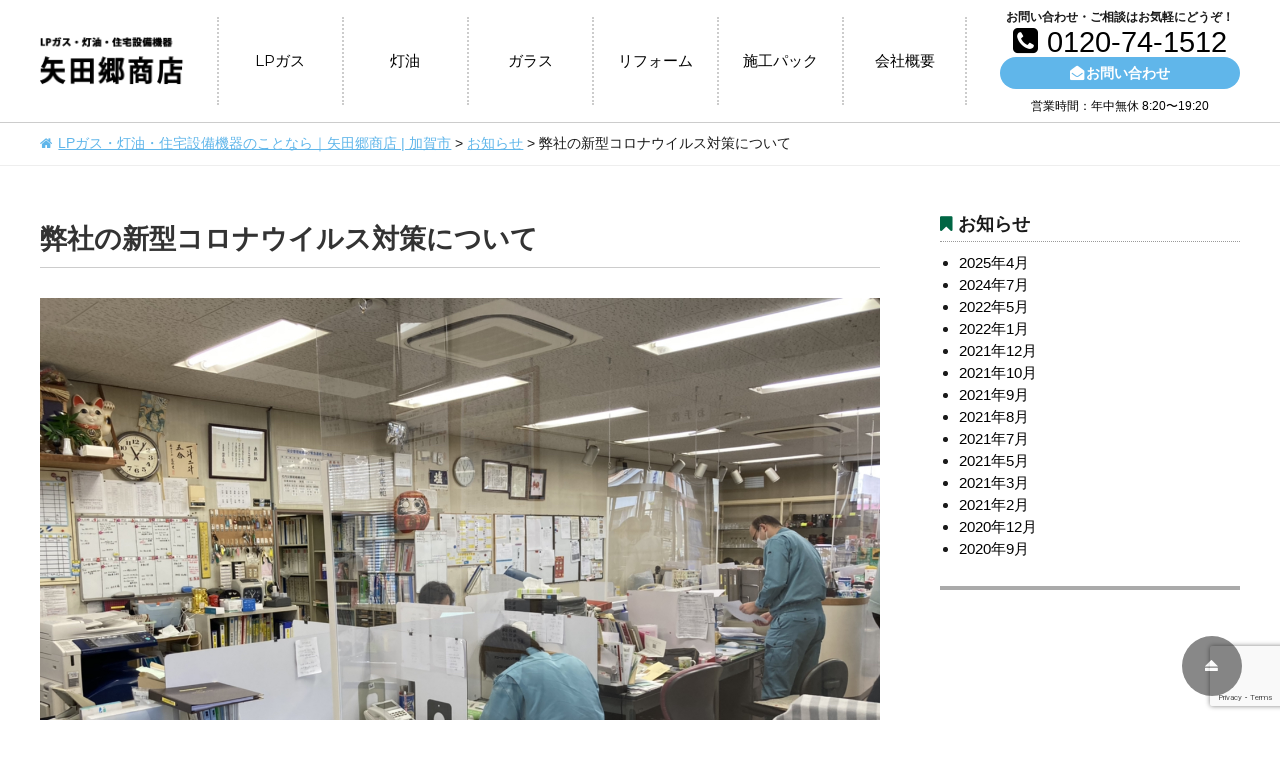

--- FILE ---
content_type: text/html; charset=UTF-8
request_url: https://yatagou.co.jp/news/273.html
body_size: 11584
content:
<!DOCTYPE html>
<html dir="ltr" lang="ja" prefix="og: https://ogp.me/ns#" class="no-js">
<head>
<meta charset="UTF-8">
<meta name="viewport" content="width=device-width, initial-scale=1">
<link rel="profile" href="https://gmpg.org/xfn/11">
<link rel="pingback" href="https://yatagou.co.jp/wp/xmlrpc.php">

<script>(function(html){html.className = html.className.replace(/\bno-js\b/,'js')})(document.documentElement);</script>
<title>弊社の新型コロナウイルス対策について | LPガス・灯油・住宅設備機器のことなら｜矢田郷商店 | 加賀市</title>

		<!-- All in One SEO 4.9.3 - aioseo.com -->
	<meta name="robots" content="max-image-preview:large" />
	<meta name="author" content="TEAZ"/>
	<link rel="canonical" href="https://yatagou.co.jp/news/273.html" />
	<meta name="generator" content="All in One SEO (AIOSEO) 4.9.3" />
		<meta property="og:locale" content="ja_JP" />
		<meta property="og:site_name" content="LPガス・灯油・住宅設備機器のことなら｜矢田郷商店 | 加賀市 |" />
		<meta property="og:type" content="article" />
		<meta property="og:title" content="弊社の新型コロナウイルス対策について | LPガス・灯油・住宅設備機器のことなら｜矢田郷商店 | 加賀市" />
		<meta property="og:url" content="https://yatagou.co.jp/news/273.html" />
		<meta property="article:published_time" content="2020-12-16T04:51:18+00:00" />
		<meta property="article:modified_time" content="2021-01-05T05:58:30+00:00" />
		<meta name="twitter:card" content="summary_large_image" />
		<meta name="twitter:title" content="弊社の新型コロナウイルス対策について | LPガス・灯油・住宅設備機器のことなら｜矢田郷商店 | 加賀市" />
		<script type="application/ld+json" class="aioseo-schema">
			{"@context":"https:\/\/schema.org","@graph":[{"@type":"Article","@id":"https:\/\/yatagou.co.jp\/news\/273.html#article","name":"\u5f0a\u793e\u306e\u65b0\u578b\u30b3\u30ed\u30ca\u30a6\u30a4\u30eb\u30b9\u5bfe\u7b56\u306b\u3064\u3044\u3066 | LP\u30ac\u30b9\u30fb\u706f\u6cb9\u30fb\u4f4f\u5b85\u8a2d\u5099\u6a5f\u5668\u306e\u3053\u3068\u306a\u3089\uff5c\u77e2\u7530\u90f7\u5546\u5e97 | \u52a0\u8cc0\u5e02","headline":"\u5f0a\u793e\u306e\u65b0\u578b\u30b3\u30ed\u30ca\u30a6\u30a4\u30eb\u30b9\u5bfe\u7b56\u306b\u3064\u3044\u3066","author":{"@id":"https:\/\/yatagou.co.jp\/author\/teaz#author"},"publisher":{"@id":"https:\/\/yatagou.co.jp\/#organization"},"image":{"@type":"ImageObject","url":"https:\/\/yatagou.co.jp\/wp\/wp-content\/uploads\/2020\/12\/IMG_7824.jpg","width":1478,"height":1108},"datePublished":"2020-12-16T13:51:18+09:00","dateModified":"2021-01-05T14:58:30+09:00","inLanguage":"ja","mainEntityOfPage":{"@id":"https:\/\/yatagou.co.jp\/news\/273.html#webpage"},"isPartOf":{"@id":"https:\/\/yatagou.co.jp\/news\/273.html#webpage"},"articleSection":"\u304a\u77e5\u3089\u305b"},{"@type":"BreadcrumbList","@id":"https:\/\/yatagou.co.jp\/news\/273.html#breadcrumblist","itemListElement":[{"@type":"ListItem","@id":"https:\/\/yatagou.co.jp#listItem","position":1,"name":"Home","item":"https:\/\/yatagou.co.jp","nextItem":{"@type":"ListItem","@id":"https:\/\/yatagou.co.jp\/category\/news#listItem","name":"\u304a\u77e5\u3089\u305b"}},{"@type":"ListItem","@id":"https:\/\/yatagou.co.jp\/category\/news#listItem","position":2,"name":"\u304a\u77e5\u3089\u305b","item":"https:\/\/yatagou.co.jp\/category\/news","nextItem":{"@type":"ListItem","@id":"https:\/\/yatagou.co.jp\/news\/273.html#listItem","name":"\u5f0a\u793e\u306e\u65b0\u578b\u30b3\u30ed\u30ca\u30a6\u30a4\u30eb\u30b9\u5bfe\u7b56\u306b\u3064\u3044\u3066"},"previousItem":{"@type":"ListItem","@id":"https:\/\/yatagou.co.jp#listItem","name":"Home"}},{"@type":"ListItem","@id":"https:\/\/yatagou.co.jp\/news\/273.html#listItem","position":3,"name":"\u5f0a\u793e\u306e\u65b0\u578b\u30b3\u30ed\u30ca\u30a6\u30a4\u30eb\u30b9\u5bfe\u7b56\u306b\u3064\u3044\u3066","previousItem":{"@type":"ListItem","@id":"https:\/\/yatagou.co.jp\/category\/news#listItem","name":"\u304a\u77e5\u3089\u305b"}}]},{"@type":"Organization","@id":"https:\/\/yatagou.co.jp\/#organization","name":"LP\u30ac\u30b9\u30fb\u706f\u6cb9\u30fb\u4f4f\u5b85\u8a2d\u5099\u6a5f\u5668\u306e\u3053\u3068\u306a\u3089\uff5c\u77e2\u7530\u90f7\u5546\u5e97 | \u52a0\u8cc0\u5e02","url":"https:\/\/yatagou.co.jp\/"},{"@type":"Person","@id":"https:\/\/yatagou.co.jp\/author\/teaz#author","url":"https:\/\/yatagou.co.jp\/author\/teaz","name":"TEAZ","image":{"@type":"ImageObject","@id":"https:\/\/yatagou.co.jp\/news\/273.html#authorImage","url":"https:\/\/secure.gravatar.com\/avatar\/4d94b4c5ea788379b55c8869053d5f0bc78fda0586286500245188750afe1f75?s=96&d=mm&r=g","width":96,"height":96,"caption":"TEAZ"}},{"@type":"WebPage","@id":"https:\/\/yatagou.co.jp\/news\/273.html#webpage","url":"https:\/\/yatagou.co.jp\/news\/273.html","name":"\u5f0a\u793e\u306e\u65b0\u578b\u30b3\u30ed\u30ca\u30a6\u30a4\u30eb\u30b9\u5bfe\u7b56\u306b\u3064\u3044\u3066 | LP\u30ac\u30b9\u30fb\u706f\u6cb9\u30fb\u4f4f\u5b85\u8a2d\u5099\u6a5f\u5668\u306e\u3053\u3068\u306a\u3089\uff5c\u77e2\u7530\u90f7\u5546\u5e97 | \u52a0\u8cc0\u5e02","inLanguage":"ja","isPartOf":{"@id":"https:\/\/yatagou.co.jp\/#website"},"breadcrumb":{"@id":"https:\/\/yatagou.co.jp\/news\/273.html#breadcrumblist"},"author":{"@id":"https:\/\/yatagou.co.jp\/author\/teaz#author"},"creator":{"@id":"https:\/\/yatagou.co.jp\/author\/teaz#author"},"image":{"@type":"ImageObject","url":"https:\/\/yatagou.co.jp\/wp\/wp-content\/uploads\/2020\/12\/IMG_7824.jpg","@id":"https:\/\/yatagou.co.jp\/news\/273.html\/#mainImage","width":1478,"height":1108},"primaryImageOfPage":{"@id":"https:\/\/yatagou.co.jp\/news\/273.html#mainImage"},"datePublished":"2020-12-16T13:51:18+09:00","dateModified":"2021-01-05T14:58:30+09:00"},{"@type":"WebSite","@id":"https:\/\/yatagou.co.jp\/#website","url":"https:\/\/yatagou.co.jp\/","name":"LP\u30ac\u30b9\u30fb\u706f\u6cb9\u30fb\u4f4f\u5b85\u8a2d\u5099\u6a5f\u5668\u306e\u3053\u3068\u306a\u3089\uff5c\u77e2\u7530\u90f7\u5546\u5e97 | \u52a0\u8cc0\u5e02","inLanguage":"ja","publisher":{"@id":"https:\/\/yatagou.co.jp\/#organization"}}]}
		</script>
		<!-- All in One SEO -->

<link rel='dns-prefetch' href='//yubinbango.github.io' />
<link rel='dns-prefetch' href='//stats.wp.com' />
<link rel='dns-prefetch' href='//fonts.googleapis.com' />
<link href='https://fonts.gstatic.com' crossorigin rel='preconnect' />
<link rel="alternate" type="application/rss+xml" title="LPガス・灯油・住宅設備機器のことなら｜矢田郷商店 | 加賀市 &raquo; フィード" href="https://yatagou.co.jp/feed" />
<link rel="alternate" type="application/rss+xml" title="LPガス・灯油・住宅設備機器のことなら｜矢田郷商店 | 加賀市 &raquo; コメントフィード" href="https://yatagou.co.jp/comments/feed" />
<link rel="alternate" type="application/rss+xml" title="LPガス・灯油・住宅設備機器のことなら｜矢田郷商店 | 加賀市 &raquo; 弊社の新型コロナウイルス対策について のコメントのフィード" href="https://yatagou.co.jp/news/273.html/feed" />
<link rel="alternate" title="oEmbed (JSON)" type="application/json+oembed" href="https://yatagou.co.jp/wp-json/oembed/1.0/embed?url=https%3A%2F%2Fyatagou.co.jp%2Fnews%2F273.html" />
<link rel="alternate" title="oEmbed (XML)" type="text/xml+oembed" href="https://yatagou.co.jp/wp-json/oembed/1.0/embed?url=https%3A%2F%2Fyatagou.co.jp%2Fnews%2F273.html&#038;format=xml" />
<style id='wp-img-auto-sizes-contain-inline-css' type='text/css'>
img:is([sizes=auto i],[sizes^="auto," i]){contain-intrinsic-size:3000px 1500px}
/*# sourceURL=wp-img-auto-sizes-contain-inline-css */
</style>
<link rel='stylesheet' id='twentysixteen-jetpack-css' href='https://yatagou.co.jp/wp/wp-content/plugins/jetpack/modules/theme-tools/compat/twentysixteen.css' type='text/css' media='all' />
<style id='wp-emoji-styles-inline-css' type='text/css'>

	img.wp-smiley, img.emoji {
		display: inline !important;
		border: none !important;
		box-shadow: none !important;
		height: 1em !important;
		width: 1em !important;
		margin: 0 0.07em !important;
		vertical-align: -0.1em !important;
		background: none !important;
		padding: 0 !important;
	}
/*# sourceURL=wp-emoji-styles-inline-css */
</style>
<link rel='stylesheet' id='wp-block-library-css' href='https://yatagou.co.jp/wp/wp-includes/css/dist/block-library/style.min.css' type='text/css' media='all' />
<style id='global-styles-inline-css' type='text/css'>
:root{--wp--preset--aspect-ratio--square: 1;--wp--preset--aspect-ratio--4-3: 4/3;--wp--preset--aspect-ratio--3-4: 3/4;--wp--preset--aspect-ratio--3-2: 3/2;--wp--preset--aspect-ratio--2-3: 2/3;--wp--preset--aspect-ratio--16-9: 16/9;--wp--preset--aspect-ratio--9-16: 9/16;--wp--preset--color--black: #000000;--wp--preset--color--cyan-bluish-gray: #abb8c3;--wp--preset--color--white: #fff;--wp--preset--color--pale-pink: #f78da7;--wp--preset--color--vivid-red: #cf2e2e;--wp--preset--color--luminous-vivid-orange: #ff6900;--wp--preset--color--luminous-vivid-amber: #fcb900;--wp--preset--color--light-green-cyan: #7bdcb5;--wp--preset--color--vivid-green-cyan: #00d084;--wp--preset--color--pale-cyan-blue: #8ed1fc;--wp--preset--color--vivid-cyan-blue: #0693e3;--wp--preset--color--vivid-purple: #9b51e0;--wp--preset--color--dark-gray: #1a1a1a;--wp--preset--color--medium-gray: #686868;--wp--preset--color--light-gray: #e5e5e5;--wp--preset--color--blue-gray: #4d545c;--wp--preset--color--bright-blue: #007acc;--wp--preset--color--light-blue: #9adffd;--wp--preset--color--dark-brown: #402b30;--wp--preset--color--medium-brown: #774e24;--wp--preset--color--dark-red: #640c1f;--wp--preset--color--bright-red: #ff675f;--wp--preset--color--yellow: #ffef8e;--wp--preset--gradient--vivid-cyan-blue-to-vivid-purple: linear-gradient(135deg,rgb(6,147,227) 0%,rgb(155,81,224) 100%);--wp--preset--gradient--light-green-cyan-to-vivid-green-cyan: linear-gradient(135deg,rgb(122,220,180) 0%,rgb(0,208,130) 100%);--wp--preset--gradient--luminous-vivid-amber-to-luminous-vivid-orange: linear-gradient(135deg,rgb(252,185,0) 0%,rgb(255,105,0) 100%);--wp--preset--gradient--luminous-vivid-orange-to-vivid-red: linear-gradient(135deg,rgb(255,105,0) 0%,rgb(207,46,46) 100%);--wp--preset--gradient--very-light-gray-to-cyan-bluish-gray: linear-gradient(135deg,rgb(238,238,238) 0%,rgb(169,184,195) 100%);--wp--preset--gradient--cool-to-warm-spectrum: linear-gradient(135deg,rgb(74,234,220) 0%,rgb(151,120,209) 20%,rgb(207,42,186) 40%,rgb(238,44,130) 60%,rgb(251,105,98) 80%,rgb(254,248,76) 100%);--wp--preset--gradient--blush-light-purple: linear-gradient(135deg,rgb(255,206,236) 0%,rgb(152,150,240) 100%);--wp--preset--gradient--blush-bordeaux: linear-gradient(135deg,rgb(254,205,165) 0%,rgb(254,45,45) 50%,rgb(107,0,62) 100%);--wp--preset--gradient--luminous-dusk: linear-gradient(135deg,rgb(255,203,112) 0%,rgb(199,81,192) 50%,rgb(65,88,208) 100%);--wp--preset--gradient--pale-ocean: linear-gradient(135deg,rgb(255,245,203) 0%,rgb(182,227,212) 50%,rgb(51,167,181) 100%);--wp--preset--gradient--electric-grass: linear-gradient(135deg,rgb(202,248,128) 0%,rgb(113,206,126) 100%);--wp--preset--gradient--midnight: linear-gradient(135deg,rgb(2,3,129) 0%,rgb(40,116,252) 100%);--wp--preset--font-size--small: 13px;--wp--preset--font-size--medium: 20px;--wp--preset--font-size--large: 36px;--wp--preset--font-size--x-large: 42px;--wp--preset--spacing--20: 0.44rem;--wp--preset--spacing--30: 0.67rem;--wp--preset--spacing--40: 1rem;--wp--preset--spacing--50: 1.5rem;--wp--preset--spacing--60: 2.25rem;--wp--preset--spacing--70: 3.38rem;--wp--preset--spacing--80: 5.06rem;--wp--preset--shadow--natural: 6px 6px 9px rgba(0, 0, 0, 0.2);--wp--preset--shadow--deep: 12px 12px 50px rgba(0, 0, 0, 0.4);--wp--preset--shadow--sharp: 6px 6px 0px rgba(0, 0, 0, 0.2);--wp--preset--shadow--outlined: 6px 6px 0px -3px rgb(255, 255, 255), 6px 6px rgb(0, 0, 0);--wp--preset--shadow--crisp: 6px 6px 0px rgb(0, 0, 0);}:where(.is-layout-flex){gap: 0.5em;}:where(.is-layout-grid){gap: 0.5em;}body .is-layout-flex{display: flex;}.is-layout-flex{flex-wrap: wrap;align-items: center;}.is-layout-flex > :is(*, div){margin: 0;}body .is-layout-grid{display: grid;}.is-layout-grid > :is(*, div){margin: 0;}:where(.wp-block-columns.is-layout-flex){gap: 2em;}:where(.wp-block-columns.is-layout-grid){gap: 2em;}:where(.wp-block-post-template.is-layout-flex){gap: 1.25em;}:where(.wp-block-post-template.is-layout-grid){gap: 1.25em;}.has-black-color{color: var(--wp--preset--color--black) !important;}.has-cyan-bluish-gray-color{color: var(--wp--preset--color--cyan-bluish-gray) !important;}.has-white-color{color: var(--wp--preset--color--white) !important;}.has-pale-pink-color{color: var(--wp--preset--color--pale-pink) !important;}.has-vivid-red-color{color: var(--wp--preset--color--vivid-red) !important;}.has-luminous-vivid-orange-color{color: var(--wp--preset--color--luminous-vivid-orange) !important;}.has-luminous-vivid-amber-color{color: var(--wp--preset--color--luminous-vivid-amber) !important;}.has-light-green-cyan-color{color: var(--wp--preset--color--light-green-cyan) !important;}.has-vivid-green-cyan-color{color: var(--wp--preset--color--vivid-green-cyan) !important;}.has-pale-cyan-blue-color{color: var(--wp--preset--color--pale-cyan-blue) !important;}.has-vivid-cyan-blue-color{color: var(--wp--preset--color--vivid-cyan-blue) !important;}.has-vivid-purple-color{color: var(--wp--preset--color--vivid-purple) !important;}.has-black-background-color{background-color: var(--wp--preset--color--black) !important;}.has-cyan-bluish-gray-background-color{background-color: var(--wp--preset--color--cyan-bluish-gray) !important;}.has-white-background-color{background-color: var(--wp--preset--color--white) !important;}.has-pale-pink-background-color{background-color: var(--wp--preset--color--pale-pink) !important;}.has-vivid-red-background-color{background-color: var(--wp--preset--color--vivid-red) !important;}.has-luminous-vivid-orange-background-color{background-color: var(--wp--preset--color--luminous-vivid-orange) !important;}.has-luminous-vivid-amber-background-color{background-color: var(--wp--preset--color--luminous-vivid-amber) !important;}.has-light-green-cyan-background-color{background-color: var(--wp--preset--color--light-green-cyan) !important;}.has-vivid-green-cyan-background-color{background-color: var(--wp--preset--color--vivid-green-cyan) !important;}.has-pale-cyan-blue-background-color{background-color: var(--wp--preset--color--pale-cyan-blue) !important;}.has-vivid-cyan-blue-background-color{background-color: var(--wp--preset--color--vivid-cyan-blue) !important;}.has-vivid-purple-background-color{background-color: var(--wp--preset--color--vivid-purple) !important;}.has-black-border-color{border-color: var(--wp--preset--color--black) !important;}.has-cyan-bluish-gray-border-color{border-color: var(--wp--preset--color--cyan-bluish-gray) !important;}.has-white-border-color{border-color: var(--wp--preset--color--white) !important;}.has-pale-pink-border-color{border-color: var(--wp--preset--color--pale-pink) !important;}.has-vivid-red-border-color{border-color: var(--wp--preset--color--vivid-red) !important;}.has-luminous-vivid-orange-border-color{border-color: var(--wp--preset--color--luminous-vivid-orange) !important;}.has-luminous-vivid-amber-border-color{border-color: var(--wp--preset--color--luminous-vivid-amber) !important;}.has-light-green-cyan-border-color{border-color: var(--wp--preset--color--light-green-cyan) !important;}.has-vivid-green-cyan-border-color{border-color: var(--wp--preset--color--vivid-green-cyan) !important;}.has-pale-cyan-blue-border-color{border-color: var(--wp--preset--color--pale-cyan-blue) !important;}.has-vivid-cyan-blue-border-color{border-color: var(--wp--preset--color--vivid-cyan-blue) !important;}.has-vivid-purple-border-color{border-color: var(--wp--preset--color--vivid-purple) !important;}.has-vivid-cyan-blue-to-vivid-purple-gradient-background{background: var(--wp--preset--gradient--vivid-cyan-blue-to-vivid-purple) !important;}.has-light-green-cyan-to-vivid-green-cyan-gradient-background{background: var(--wp--preset--gradient--light-green-cyan-to-vivid-green-cyan) !important;}.has-luminous-vivid-amber-to-luminous-vivid-orange-gradient-background{background: var(--wp--preset--gradient--luminous-vivid-amber-to-luminous-vivid-orange) !important;}.has-luminous-vivid-orange-to-vivid-red-gradient-background{background: var(--wp--preset--gradient--luminous-vivid-orange-to-vivid-red) !important;}.has-very-light-gray-to-cyan-bluish-gray-gradient-background{background: var(--wp--preset--gradient--very-light-gray-to-cyan-bluish-gray) !important;}.has-cool-to-warm-spectrum-gradient-background{background: var(--wp--preset--gradient--cool-to-warm-spectrum) !important;}.has-blush-light-purple-gradient-background{background: var(--wp--preset--gradient--blush-light-purple) !important;}.has-blush-bordeaux-gradient-background{background: var(--wp--preset--gradient--blush-bordeaux) !important;}.has-luminous-dusk-gradient-background{background: var(--wp--preset--gradient--luminous-dusk) !important;}.has-pale-ocean-gradient-background{background: var(--wp--preset--gradient--pale-ocean) !important;}.has-electric-grass-gradient-background{background: var(--wp--preset--gradient--electric-grass) !important;}.has-midnight-gradient-background{background: var(--wp--preset--gradient--midnight) !important;}.has-small-font-size{font-size: var(--wp--preset--font-size--small) !important;}.has-medium-font-size{font-size: var(--wp--preset--font-size--medium) !important;}.has-large-font-size{font-size: var(--wp--preset--font-size--large) !important;}.has-x-large-font-size{font-size: var(--wp--preset--font-size--x-large) !important;}
/*# sourceURL=global-styles-inline-css */
</style>

<style id='classic-theme-styles-inline-css' type='text/css'>
/*! This file is auto-generated */
.wp-block-button__link{color:#fff;background-color:#32373c;border-radius:9999px;box-shadow:none;text-decoration:none;padding:calc(.667em + 2px) calc(1.333em + 2px);font-size:1.125em}.wp-block-file__button{background:#32373c;color:#fff;text-decoration:none}
/*# sourceURL=/wp-includes/css/classic-themes.min.css */
</style>
<link rel='stylesheet' id='contact-form-7-css' href='https://yatagou.co.jp/wp/wp-content/plugins/contact-form-7/includes/css/styles.css' type='text/css' media='all' />
<link rel='stylesheet' id='twentysixteen-fonts-css' href='https://fonts.googleapis.com/css?family=Merriweather%3A400%2C700%2C900%2C400italic%2C700italic%2C900italic%7CMontserrat%3A400%2C700%7CInconsolata%3A400&#038;subset=latin%2Clatin-ext' type='text/css' media='all' />
<link rel='stylesheet' id='genericons-css' href='https://yatagou.co.jp/wp/wp-content/plugins/jetpack/_inc/genericons/genericons/genericons.css' type='text/css' media='all' />
<link rel='stylesheet' id='twentysixteen-style-css' href='https://yatagou.co.jp/wp/wp-content/themes/teaz_original/style.css' type='text/css' media='all' />
<link rel='stylesheet' id='twentysixteen-block-style-css' href='https://yatagou.co.jp/wp/wp-content/themes/twentysixteen/css/blocks.css' type='text/css' media='all' />
<link rel='stylesheet' id='jquery-ui-smoothness-css' href='https://yatagou.co.jp/wp/wp-content/plugins/contact-form-7/includes/js/jquery-ui/themes/smoothness/jquery-ui.min.css' type='text/css' media='screen' />
<script type="text/javascript" src="https://yatagou.co.jp/wp/wp-includes/js/jquery/jquery.min.js" id="jquery-core-js"></script>
<script type="text/javascript" src="https://yatagou.co.jp/wp/wp-includes/js/jquery/jquery-migrate.min.js" id="jquery-migrate-js"></script>
<link rel="https://api.w.org/" href="https://yatagou.co.jp/wp-json/" /><link rel="alternate" title="JSON" type="application/json" href="https://yatagou.co.jp/wp-json/wp/v2/posts/273" /><link rel="EditURI" type="application/rsd+xml" title="RSD" href="https://yatagou.co.jp/wp/xmlrpc.php?rsd" />
<meta name="generator" content="WordPress 6.9" />
<link rel='shortlink' href='https://yatagou.co.jp/?p=273' />
	<style>img#wpstats{display:none}</style>
		<link rel="icon" href="https://yatagou.co.jp/wp/wp-content/uploads/2020/12/cropped-gas_icon-32x32.png" sizes="32x32" />
<link rel="icon" href="https://yatagou.co.jp/wp/wp-content/uploads/2020/12/cropped-gas_icon-192x192.png" sizes="192x192" />
<link rel="apple-touch-icon" href="https://yatagou.co.jp/wp/wp-content/uploads/2020/12/cropped-gas_icon-180x180.png" />
<meta name="msapplication-TileImage" content="https://yatagou.co.jp/wp/wp-content/uploads/2020/12/cropped-gas_icon-270x270.png" />

<link href="https://netdna.bootstrapcdn.com/font-awesome/4.7.0/css/font-awesome.css" rel="stylesheet">
<link rel="stylesheet" href="https://cdnjs.cloudflare.com/ajax/libs/drawer/3.2.2/css/drawer.min.css">
<link href="https://yatagou.co.jp/wp/wp-content/themes/teaz_original/js/slick/slick.css" rel="stylesheet" type="text/css" media="all" />
<script src="https://ajax.googleapis.com/ajax/libs/jquery/3.7.1/jquery.min.js"></script>
<script src="https://cdnjs.cloudflare.com/ajax/libs/iScroll/5.2.0/iscroll.min.js"></script>
<script src="https://cdnjs.cloudflare.com/ajax/libs/drawer/3.2.2/js/drawer.min.js"></script>
<script src="https://yatagou.co.jp/wp/wp-content/themes/teaz_original/js/slick/slick.min.js"></script>
<script src="https://yatagou.co.jp/wp/wp-content/themes/teaz_original/js/scrollreveal.min.js"></script>
<script type="text/javascript">
$(document).ready(function() {
$(".drawer").drawer();
});
</script>
<script type="text/javascript">
$(function() {
$("tr:odd").css('background-color', '#fefefe');
$("tr:even").css('background-color', '#fafafa');
});
</script>
<script type="text/javascript">
$(function(){
var ua = navigator.userAgent;
if(ua.indexOf('iPhone') > 0 || ua.indexOf('Android') > 0){
$('.tel-link').each(function(){
var str = $(this).text();
$(this).html($('<a>').attr('href', 'tel:' + str.replace(/-/g, '')).append(str + '</a>'));
});
}
});
</script>
<script>
$(function(){
	ScrollReveal().reveal('.an-bottom', { distance: '200px', origin: 'bottom', viewFactor: '0.8' ,delay: '800' });
    ScrollReveal().reveal('.animatespeed1', { duration: '1800' } );
    ScrollReveal().reveal('.animatespeed2', { duration: '1800' ,delay: '500'} );
    ScrollReveal().reveal('.animatespeed3', { duration: '1800' ,delay: '1000'} );
	ScrollReveal().reveal('.animateleft', { distance: '200px', origin: 'left', viewFactor: '0.8' });
	ScrollReveal().reveal('.an-right', { distance: '200px', origin: 'right', viewFactor: '0.8' });
        });

</script>

</head>

<body data-rsssl=1 class="wp-singular post-template-default single single-post postid-273 single-format-standard wp-embed-responsive wp-theme-twentysixteen wp-child-theme-teaz_original drawer drawer--right group-blog">
<div id="page" class="site">
<a class="skip-link screen-reader-text" href="#content">コンテンツへスキップ</a>

<header id="masthead" class="site-header" role="banner">
<div class="site-header-main site-inner">

<div class="site-inner logo">
<div class="site-branding">
<a href="https://yatagou.co.jp/" rel="home"><h1 class="site-title"><img src="https://yatagou.co.jp/wp/wp-content/themes/teaz_original/images/logo_black.png" alt="LPガス・灯油・住宅設備機器のことなら｜矢田郷商店 | 加賀市"></h1>
<h2 class="site-description"></h2></a>
</div><!-- .site-branding -->
</div>


<div id="site-header-menu" class="site-header-menu">
<nav id="site-navigation" class="main-navigation" role="navigation" aria-label="メインメニュー">
<div class="menu-header_menu-container"><ul id="menu-header_menu" class="primary-menu"><li id="menu-item-123" class="menu-item menu-item-type-post_type menu-item-object-page menu-item-123"><a href="https://yatagou.co.jp/gas">LPガス</a></li>
<li id="menu-item-301" class="menu-item menu-item-type-post_type menu-item-object-page menu-item-301"><a href="https://yatagou.co.jp/touyu">灯油</a></li>
<li id="menu-item-122" class="menu-item menu-item-type-post_type menu-item-object-page menu-item-122"><a href="https://yatagou.co.jp/glass">ガラス</a></li>
<li id="menu-item-130" class="menu-item menu-item-type-post_type menu-item-object-page menu-item-130"><a href="https://yatagou.co.jp/reform">リフォーム</a></li>
<li id="menu-item-242" class="menu-item menu-item-type-post_type menu-item-object-page menu-item-242"><a href="https://yatagou.co.jp/products">施工パック</a></li>
<li id="menu-item-32" class="menu-item menu-item-type-post_type menu-item-object-page menu-item-32"><a href="https://yatagou.co.jp/company">会社概要</a></li>
</ul></div></nav><!-- .main-navigation -->
</div><!-- .site-header-menu -->


<div class="header_contact">
<ul>
<li><strong>お問い合わせ・ご相談はお気軽にどうぞ！</strong></li>
<li><i class="fa fa-phone-square" aria-hidden="true"></i><span class="tel-link">0120-74-1512</span></li>
<li>
<a href="https://yatagou.co.jp/contact/"><i class="fa fa-envelope-open" aria-hidden="true"></i>お問い合わせ</a></li>
<li>営業時間：年中無休 8:20〜19:20</li>
</ul>
</div>


<button type="button" class="drawer-toggle drawer-hamburger">
<span class="sr-only">toggle navigation</span>
<span class="drawer-hamburger-icon"></span>
</button><!-- drawer button -->

<div class="drawer-nav">
<div class="insideblock">
<div class="insider">
<div class="menu-footer_menu1-container"><ul id="menu-footer_menu1" class="secondary-menu"><li id="menu-item-152" class="menu-item menu-item-type-post_type menu-item-object-page menu-item-152"><a href="https://yatagou.co.jp/gas">LPガス</a></li>
<li id="menu-item-300" class="menu-item menu-item-type-post_type menu-item-object-page menu-item-300"><a href="https://yatagou.co.jp/touyu">灯油</a></li>
<li id="menu-item-151" class="menu-item menu-item-type-post_type menu-item-object-page menu-item-151"><a href="https://yatagou.co.jp/glass">ガラス</a></li>
<li id="menu-item-150" class="menu-item menu-item-type-post_type menu-item-object-page menu-item-150"><a href="https://yatagou.co.jp/reform">リフォーム</a></li>
<li id="menu-item-241" class="menu-item menu-item-type-post_type menu-item-object-page menu-item-241"><a href="https://yatagou.co.jp/products">施工パック</a></li>
<li id="menu-item-153" class="menu-item menu-item-type-post_type menu-item-object-page menu-item-153"><a href="https://yatagou.co.jp/company">会社概要</a></li>
<li id="menu-item-271" class="menu-item menu-item-type-post_type menu-item-object-page menu-item-271"><a href="https://yatagou.co.jp/privacy">プライバシーポリシー</a></li>
</ul></div><div class="drawer_contact">
<ul>
<li><i class="freecall"></i><span class="tel-link">0120-74-1512</span></li>
<li><a href="https://yatagou.co.jp/contact/" class="contact"><strong><i class="fa fa-envelope-open" aria-hidden="true"></i>お問い合わせ</strong></a></li>
<li>年中無休 8:20〜19:20
<em>弊社へのご用命はこちらお問い合わせから</em></li>
</ul>
</div>
</div>
</div>
</div>


</div><!-- .site-header-main -->

</header><!-- .site-header -->

<div id="breadcrumbs"><div class="site-inner">
<span property="itemListElement" typeof="ListItem"><a property="item" typeof="WebPage" title="LPガス・灯油・住宅設備機器のことなら｜矢田郷商店 | 加賀市へ移動する" href="https://yatagou.co.jp" class="home" ><span property="name">LPガス・灯油・住宅設備機器のことなら｜矢田郷商店 | 加賀市</span></a><meta property="position" content="1"></span> &gt; <span property="itemListElement" typeof="ListItem"><a property="item" typeof="WebPage" title="Go to the お知らせ カテゴリー archives." href="https://yatagou.co.jp/category/news" class="taxonomy category" ><span property="name">お知らせ</span></a><meta property="position" content="2"></span> &gt; <span property="itemListElement" typeof="ListItem"><span property="name" class="post post-post current-item">弊社の新型コロナウイルス対策について</span><meta property="url" content="https://yatagou.co.jp/news/273.html"><meta property="position" content="3"></span></div></div>


<div id="content" class="site-content">

<div id="primary" class="content-area %e6%9c%aa%e5%88%86%e9%a1%9e">
<main id="main" class="site-main" role="main">




<article id="post-273" class="post-273 post type-post status-publish format-standard has-post-thumbnail hentry category-news">
<header class="single-header">
<h3 class="single-title">弊社の新型コロナウイルス対策について</h3></header><!-- .entry-header -->



<div class="entry-content">

<p><img fetchpriority="high" decoding="async" src="https://yatagou.co.jp/wp/wp-content/uploads/2020/12/IMG_7824.jpg" alt="" width="1478" height="1108" class="alignnone size-full wp-image-274" /></p>
<p>新型コロナウイルス対策としての社員・職人のマスク着用義務化について<br />
弊社では、お客様や当社従業員等の健康と安全を考慮し、今般の新型コロナウイルスの感染予防対策として、全営業・事務・職人にマスク着用の義務化を行います。<br />
また、事務所にはアクリル板を設置し、飛沫感染防止対策としています。<br />
お客様宅などへ伺う際は必ずマスクを着用致します。お客様にはご理解、ご協力いただきますようお願い申し上げます。</p>
</div><!-- .entry-content -->


<!-- .entry-footer -->
</article><!-- #post-## -->



	<nav class="navigation post-navigation" aria-label="投稿">
		<h2 class="screen-reader-text">投稿ナビゲーション</h2>
		<div class="nav-links"><div class="nav-previous"><a href="https://yatagou.co.jp/news/44.html" rel="prev"><span class="meta-nav" aria-hidden="true">前</span> <span class="screen-reader-text">前の投稿:</span> <span class="post-title">ホームページＯＰＥＮ！</span></a></div><div class="nav-next"><a href="https://yatagou.co.jp/news/395.html" rel="next"><span class="meta-nav" aria-hidden="true">次</span> <span class="screen-reader-text">次の投稿:</span> <span class="post-title">食器類　大処分セール開催中</span></a></div></div>
	</nav>


</main><!-- .site-main -->


</div><!-- .content-area -->

<div id="secondary" class="sidebar widget-area" role="complementary">

<aside id="archives-2" class="widget_archive"><h3 class="widget-title corner">お知らせ</h3>
			<ul>
					<li><a href='https://yatagou.co.jp/date/2025/04'>2025年4月</a></li>
	<li><a href='https://yatagou.co.jp/date/2024/07'>2024年7月</a></li>
	<li><a href='https://yatagou.co.jp/date/2022/05'>2022年5月</a></li>
	<li><a href='https://yatagou.co.jp/date/2022/01'>2022年1月</a></li>
	<li><a href='https://yatagou.co.jp/date/2021/12'>2021年12月</a></li>
	<li><a href='https://yatagou.co.jp/date/2021/10'>2021年10月</a></li>
	<li><a href='https://yatagou.co.jp/date/2021/09'>2021年9月</a></li>
	<li><a href='https://yatagou.co.jp/date/2021/08'>2021年8月</a></li>
	<li><a href='https://yatagou.co.jp/date/2021/07'>2021年7月</a></li>
	<li><a href='https://yatagou.co.jp/date/2021/05'>2021年5月</a></li>
	<li><a href='https://yatagou.co.jp/date/2021/03'>2021年3月</a></li>
	<li><a href='https://yatagou.co.jp/date/2021/02'>2021年2月</a></li>
	<li><a href='https://yatagou.co.jp/date/2020/12'>2020年12月</a></li>
	<li><a href='https://yatagou.co.jp/date/2020/09'>2020年9月</a></li>
			</ul>

			</aside>
</div><!-- .sidebar .widget-area -->


</div><!-- .site-content -->

<div id="footer_contact" class="template-area">
<div class="site-inner">
<header class="fcont-header">
<h3 class="fcont-title">弊社サービスに関する、お問い合わせ・ご相談はこちら</h3>
</header>
<ul>
<li><i class="fa fa-phone-square" aria-hidden="true"></i><span class="tel-link">0120-74-1512</span><small>㈹</small><em>営業時間：年中無休 8:20〜19:20</em></li>
<li><a href="https://yatagou.co.jp/contact/"><strong><i class="fa fa-envelope-open" aria-hidden="true"></i>お問い合わせ・ご相談フォーム</a></strong></li>
</ul>
</div>
</div>

<footer id="colophon" class="site-footer" role="contentinfo">
<div class="site-inner footer-block">
<dl class="address">
<dt class="logo"><img src="https://yatagou.co.jp/wp/wp-content/themes/teaz_original/images/logo_black.png" alt="LPガス・灯油・住宅設備機器のことなら｜矢田郷商店 | 加賀市">
<strong>LPガス・灯油・住宅設備機器のことなら｜矢田郷商店 | 加賀市</strong></dt>
<dd class="add">
<dl>
<dt>本社：</dt>
<dd><em>〒922-0331 石川県加賀市動橋町ロ86番地</em>
<em>Tel.0761-74-1512　Fax.0761-74-8082</em></dd>
</dl>
</dd>
</dl>

<div class="footer_menu_block">
<nav class="footer-navigation" role="navigation" aria-label="Footer Secondary Menu">
<div class="menu-footer_menu1-container"><ul id="menu-footer_menu1-1" class="secondary-menu"><li class="menu-item menu-item-type-post_type menu-item-object-page menu-item-152"><a href="https://yatagou.co.jp/gas">LPガス</a></li>
<li class="menu-item menu-item-type-post_type menu-item-object-page menu-item-300"><a href="https://yatagou.co.jp/touyu">灯油</a></li>
<li class="menu-item menu-item-type-post_type menu-item-object-page menu-item-151"><a href="https://yatagou.co.jp/glass">ガラス</a></li>
<li class="menu-item menu-item-type-post_type menu-item-object-page menu-item-150"><a href="https://yatagou.co.jp/reform">リフォーム</a></li>
<li class="menu-item menu-item-type-post_type menu-item-object-page menu-item-241"><a href="https://yatagou.co.jp/products">施工パック</a></li>
<li class="menu-item menu-item-type-post_type menu-item-object-page menu-item-153"><a href="https://yatagou.co.jp/company">会社概要</a></li>
<li class="menu-item menu-item-type-post_type menu-item-object-page menu-item-271"><a href="https://yatagou.co.jp/privacy">プライバシーポリシー</a></li>
</ul></div></nav><!-- .main-navigation -->

</div>

<div class="footer-sns">
<a href="https://www.facebook.com/%E7%9F%A2%E7%94%B0%E9%83%B7%E5%95%86%E5%BA%97-108820367745368" target="_blank"><img src="https://yatagou.co.jp/wp/wp-content/themes/teaz_original/images/f_logo.png"></a>
</div>

<div class="site-info">
<span class="copyright-title">Copyright &copy; <a href="https://yatagou.co.jp/" rel="home">矢田郷商店</a>. All Rights Reserved.</span>
</div><!-- .site-info -->
</div>
</footer><!-- .site-footer -->
</div><!-- .site -->
<div class="pagetop"><a href="#page" class="pscroll"><i class="fa fa-eject" aria-hidden="true"></i></a></div>

<script type="text/javascript">
$(document).ready(function() {
var pagetop = $('.pagetop');
$(window).scroll(function () {
if ($(this).scrollTop() > 300) {
pagetop.fadeIn();
} else {
pagetop.fadeOut();
}
});
pagetop.click(function () {
$('body, html').animate({ scrollTop: 0 }, 500);
return false;
});
});
</script>

<script type="speculationrules">
{"prefetch":[{"source":"document","where":{"and":[{"href_matches":"/*"},{"not":{"href_matches":["/wp/wp-*.php","/wp/wp-admin/*","/wp/wp-content/uploads/*","/wp/wp-content/*","/wp/wp-content/plugins/*","/wp/wp-content/themes/teaz_original/*","/wp/wp-content/themes/twentysixteen/*","/*\\?(.+)"]}},{"not":{"selector_matches":"a[rel~=\"nofollow\"]"}},{"not":{"selector_matches":".no-prefetch, .no-prefetch a"}}]},"eagerness":"conservative"}]}
</script>
<script type="text/javascript" src="https://yubinbango.github.io/yubinbango/yubinbango.js" id="yubinbango-js"></script>
<script type="text/javascript" src="https://yatagou.co.jp/wp/wp-includes/js/dist/hooks.min.js" id="wp-hooks-js"></script>
<script type="text/javascript" src="https://yatagou.co.jp/wp/wp-includes/js/dist/i18n.min.js" id="wp-i18n-js"></script>
<script type="text/javascript" id="wp-i18n-js-after">
/* <![CDATA[ */
wp.i18n.setLocaleData( { 'text direction\u0004ltr': [ 'ltr' ] } );
wp.i18n.setLocaleData( { 'text direction\u0004ltr': [ 'ltr' ] } );
//# sourceURL=wp-i18n-js-after
/* ]]> */
</script>
<script type="text/javascript" src="https://yatagou.co.jp/wp/wp-content/plugins/contact-form-7/includes/swv/js/index.js" id="swv-js"></script>
<script type="text/javascript" id="contact-form-7-js-translations">
/* <![CDATA[ */
( function( domain, translations ) {
	var localeData = translations.locale_data[ domain ] || translations.locale_data.messages;
	localeData[""].domain = domain;
	wp.i18n.setLocaleData( localeData, domain );
} )( "contact-form-7", {"translation-revision-date":"2025-11-30 08:12:23+0000","generator":"GlotPress\/4.0.3","domain":"messages","locale_data":{"messages":{"":{"domain":"messages","plural-forms":"nplurals=1; plural=0;","lang":"ja_JP"},"This contact form is placed in the wrong place.":["\u3053\u306e\u30b3\u30f3\u30bf\u30af\u30c8\u30d5\u30a9\u30fc\u30e0\u306f\u9593\u9055\u3063\u305f\u4f4d\u7f6e\u306b\u7f6e\u304b\u308c\u3066\u3044\u307e\u3059\u3002"],"Error:":["\u30a8\u30e9\u30fc:"]}},"comment":{"reference":"includes\/js\/index.js"}} );
//# sourceURL=contact-form-7-js-translations
/* ]]> */
</script>
<script type="text/javascript" id="contact-form-7-js-before">
/* <![CDATA[ */
var wpcf7 = {
    "api": {
        "root": "https:\/\/yatagou.co.jp\/wp-json\/",
        "namespace": "contact-form-7\/v1"
    }
};
//# sourceURL=contact-form-7-js-before
/* ]]> */
</script>
<script type="text/javascript" src="https://yatagou.co.jp/wp/wp-content/plugins/contact-form-7/includes/js/index.js" id="contact-form-7-js"></script>
<script type="text/javascript" src="https://yatagou.co.jp/wp/wp-content/themes/twentysixteen/js/skip-link-focus-fix.js" id="twentysixteen-skip-link-focus-fix-js"></script>
<script type="text/javascript" id="twentysixteen-script-js-extra">
/* <![CDATA[ */
var screenReaderText = {"expand":"\u30b5\u30d6\u30e1\u30cb\u30e5\u30fc\u3092\u5c55\u958b","collapse":"\u30b5\u30d6\u30e1\u30cb\u30e5\u30fc\u3092\u9589\u3058\u308b"};
//# sourceURL=twentysixteen-script-js-extra
/* ]]> */
</script>
<script type="text/javascript" src="https://yatagou.co.jp/wp/wp-content/themes/twentysixteen/js/functions.js" id="twentysixteen-script-js"></script>
<script type="text/javascript" src="https://yatagou.co.jp/wp/wp-includes/js/jquery/ui/core.min.js" id="jquery-ui-core-js"></script>
<script type="text/javascript" src="https://yatagou.co.jp/wp/wp-includes/js/jquery/ui/datepicker.min.js" id="jquery-ui-datepicker-js"></script>
<script type="text/javascript" id="jquery-ui-datepicker-js-after">
/* <![CDATA[ */
jQuery(function(jQuery){jQuery.datepicker.setDefaults({"closeText":"\u9589\u3058\u308b","currentText":"\u4eca\u65e5","monthNames":["1\u6708","2\u6708","3\u6708","4\u6708","5\u6708","6\u6708","7\u6708","8\u6708","9\u6708","10\u6708","11\u6708","12\u6708"],"monthNamesShort":["1\u6708","2\u6708","3\u6708","4\u6708","5\u6708","6\u6708","7\u6708","8\u6708","9\u6708","10\u6708","11\u6708","12\u6708"],"nextText":"\u6b21","prevText":"\u524d","dayNames":["\u65e5\u66dc\u65e5","\u6708\u66dc\u65e5","\u706b\u66dc\u65e5","\u6c34\u66dc\u65e5","\u6728\u66dc\u65e5","\u91d1\u66dc\u65e5","\u571f\u66dc\u65e5"],"dayNamesShort":["\u65e5","\u6708","\u706b","\u6c34","\u6728","\u91d1","\u571f"],"dayNamesMin":["\u65e5","\u6708","\u706b","\u6c34","\u6728","\u91d1","\u571f"],"dateFormat":"yy\u5e74mm\u6708d\u65e5","firstDay":1,"isRTL":false});});
//# sourceURL=jquery-ui-datepicker-js-after
/* ]]> */
</script>
<script type="text/javascript" src="https://yatagou.co.jp/wp/wp-content/plugins/contact-form-7/includes/js/html5-fallback.js" id="contact-form-7-html5-fallback-js"></script>
<script type="text/javascript" src="https://www.google.com/recaptcha/api.js?render=6LcOi5gkAAAAAFgcS77rtuvd_52OoYZC9-_snUR3&amp;ver=3.0" id="google-recaptcha-js"></script>
<script type="text/javascript" src="https://yatagou.co.jp/wp/wp-includes/js/dist/vendor/wp-polyfill.min.js" id="wp-polyfill-js"></script>
<script type="text/javascript" id="wpcf7-recaptcha-js-before">
/* <![CDATA[ */
var wpcf7_recaptcha = {
    "sitekey": "6LcOi5gkAAAAAFgcS77rtuvd_52OoYZC9-_snUR3",
    "actions": {
        "homepage": "homepage",
        "contactform": "contactform"
    }
};
//# sourceURL=wpcf7-recaptcha-js-before
/* ]]> */
</script>
<script type="text/javascript" src="https://yatagou.co.jp/wp/wp-content/plugins/contact-form-7/modules/recaptcha/index.js" id="wpcf7-recaptcha-js"></script>
<script type="text/javascript" id="jetpack-stats-js-before">
/* <![CDATA[ */
_stq = window._stq || [];
_stq.push([ "view", {"v":"ext","blog":"182286652","post":"273","tz":"9","srv":"yatagou.co.jp","j":"1:15.4"} ]);
_stq.push([ "clickTrackerInit", "182286652", "273" ]);
//# sourceURL=jetpack-stats-js-before
/* ]]> */
</script>
<script type="text/javascript" src="https://stats.wp.com/e-202603.js" id="jetpack-stats-js" defer="defer" data-wp-strategy="defer"></script>
<script id="wp-emoji-settings" type="application/json">
{"baseUrl":"https://s.w.org/images/core/emoji/17.0.2/72x72/","ext":".png","svgUrl":"https://s.w.org/images/core/emoji/17.0.2/svg/","svgExt":".svg","source":{"concatemoji":"https://yatagou.co.jp/wp/wp-includes/js/wp-emoji-release.min.js"}}
</script>
<script type="module">
/* <![CDATA[ */
/*! This file is auto-generated */
const a=JSON.parse(document.getElementById("wp-emoji-settings").textContent),o=(window._wpemojiSettings=a,"wpEmojiSettingsSupports"),s=["flag","emoji"];function i(e){try{var t={supportTests:e,timestamp:(new Date).valueOf()};sessionStorage.setItem(o,JSON.stringify(t))}catch(e){}}function c(e,t,n){e.clearRect(0,0,e.canvas.width,e.canvas.height),e.fillText(t,0,0);t=new Uint32Array(e.getImageData(0,0,e.canvas.width,e.canvas.height).data);e.clearRect(0,0,e.canvas.width,e.canvas.height),e.fillText(n,0,0);const a=new Uint32Array(e.getImageData(0,0,e.canvas.width,e.canvas.height).data);return t.every((e,t)=>e===a[t])}function p(e,t){e.clearRect(0,0,e.canvas.width,e.canvas.height),e.fillText(t,0,0);var n=e.getImageData(16,16,1,1);for(let e=0;e<n.data.length;e++)if(0!==n.data[e])return!1;return!0}function u(e,t,n,a){switch(t){case"flag":return n(e,"\ud83c\udff3\ufe0f\u200d\u26a7\ufe0f","\ud83c\udff3\ufe0f\u200b\u26a7\ufe0f")?!1:!n(e,"\ud83c\udde8\ud83c\uddf6","\ud83c\udde8\u200b\ud83c\uddf6")&&!n(e,"\ud83c\udff4\udb40\udc67\udb40\udc62\udb40\udc65\udb40\udc6e\udb40\udc67\udb40\udc7f","\ud83c\udff4\u200b\udb40\udc67\u200b\udb40\udc62\u200b\udb40\udc65\u200b\udb40\udc6e\u200b\udb40\udc67\u200b\udb40\udc7f");case"emoji":return!a(e,"\ud83e\u1fac8")}return!1}function f(e,t,n,a){let r;const o=(r="undefined"!=typeof WorkerGlobalScope&&self instanceof WorkerGlobalScope?new OffscreenCanvas(300,150):document.createElement("canvas")).getContext("2d",{willReadFrequently:!0}),s=(o.textBaseline="top",o.font="600 32px Arial",{});return e.forEach(e=>{s[e]=t(o,e,n,a)}),s}function r(e){var t=document.createElement("script");t.src=e,t.defer=!0,document.head.appendChild(t)}a.supports={everything:!0,everythingExceptFlag:!0},new Promise(t=>{let n=function(){try{var e=JSON.parse(sessionStorage.getItem(o));if("object"==typeof e&&"number"==typeof e.timestamp&&(new Date).valueOf()<e.timestamp+604800&&"object"==typeof e.supportTests)return e.supportTests}catch(e){}return null}();if(!n){if("undefined"!=typeof Worker&&"undefined"!=typeof OffscreenCanvas&&"undefined"!=typeof URL&&URL.createObjectURL&&"undefined"!=typeof Blob)try{var e="postMessage("+f.toString()+"("+[JSON.stringify(s),u.toString(),c.toString(),p.toString()].join(",")+"));",a=new Blob([e],{type:"text/javascript"});const r=new Worker(URL.createObjectURL(a),{name:"wpTestEmojiSupports"});return void(r.onmessage=e=>{i(n=e.data),r.terminate(),t(n)})}catch(e){}i(n=f(s,u,c,p))}t(n)}).then(e=>{for(const n in e)a.supports[n]=e[n],a.supports.everything=a.supports.everything&&a.supports[n],"flag"!==n&&(a.supports.everythingExceptFlag=a.supports.everythingExceptFlag&&a.supports[n]);var t;a.supports.everythingExceptFlag=a.supports.everythingExceptFlag&&!a.supports.flag,a.supports.everything||((t=a.source||{}).concatemoji?r(t.concatemoji):t.wpemoji&&t.twemoji&&(r(t.twemoji),r(t.wpemoji)))});
//# sourceURL=https://yatagou.co.jp/wp/wp-includes/js/wp-emoji-loader.min.js
/* ]]> */
</script>
</body>
</html>


--- FILE ---
content_type: text/html; charset=utf-8
request_url: https://www.google.com/recaptcha/api2/anchor?ar=1&k=6LcOi5gkAAAAAFgcS77rtuvd_52OoYZC9-_snUR3&co=aHR0cHM6Ly95YXRhZ291LmNvLmpwOjQ0Mw..&hl=en&v=PoyoqOPhxBO7pBk68S4YbpHZ&size=invisible&anchor-ms=20000&execute-ms=30000&cb=rq9ljxbrisw
body_size: 48582
content:
<!DOCTYPE HTML><html dir="ltr" lang="en"><head><meta http-equiv="Content-Type" content="text/html; charset=UTF-8">
<meta http-equiv="X-UA-Compatible" content="IE=edge">
<title>reCAPTCHA</title>
<style type="text/css">
/* cyrillic-ext */
@font-face {
  font-family: 'Roboto';
  font-style: normal;
  font-weight: 400;
  font-stretch: 100%;
  src: url(//fonts.gstatic.com/s/roboto/v48/KFO7CnqEu92Fr1ME7kSn66aGLdTylUAMa3GUBHMdazTgWw.woff2) format('woff2');
  unicode-range: U+0460-052F, U+1C80-1C8A, U+20B4, U+2DE0-2DFF, U+A640-A69F, U+FE2E-FE2F;
}
/* cyrillic */
@font-face {
  font-family: 'Roboto';
  font-style: normal;
  font-weight: 400;
  font-stretch: 100%;
  src: url(//fonts.gstatic.com/s/roboto/v48/KFO7CnqEu92Fr1ME7kSn66aGLdTylUAMa3iUBHMdazTgWw.woff2) format('woff2');
  unicode-range: U+0301, U+0400-045F, U+0490-0491, U+04B0-04B1, U+2116;
}
/* greek-ext */
@font-face {
  font-family: 'Roboto';
  font-style: normal;
  font-weight: 400;
  font-stretch: 100%;
  src: url(//fonts.gstatic.com/s/roboto/v48/KFO7CnqEu92Fr1ME7kSn66aGLdTylUAMa3CUBHMdazTgWw.woff2) format('woff2');
  unicode-range: U+1F00-1FFF;
}
/* greek */
@font-face {
  font-family: 'Roboto';
  font-style: normal;
  font-weight: 400;
  font-stretch: 100%;
  src: url(//fonts.gstatic.com/s/roboto/v48/KFO7CnqEu92Fr1ME7kSn66aGLdTylUAMa3-UBHMdazTgWw.woff2) format('woff2');
  unicode-range: U+0370-0377, U+037A-037F, U+0384-038A, U+038C, U+038E-03A1, U+03A3-03FF;
}
/* math */
@font-face {
  font-family: 'Roboto';
  font-style: normal;
  font-weight: 400;
  font-stretch: 100%;
  src: url(//fonts.gstatic.com/s/roboto/v48/KFO7CnqEu92Fr1ME7kSn66aGLdTylUAMawCUBHMdazTgWw.woff2) format('woff2');
  unicode-range: U+0302-0303, U+0305, U+0307-0308, U+0310, U+0312, U+0315, U+031A, U+0326-0327, U+032C, U+032F-0330, U+0332-0333, U+0338, U+033A, U+0346, U+034D, U+0391-03A1, U+03A3-03A9, U+03B1-03C9, U+03D1, U+03D5-03D6, U+03F0-03F1, U+03F4-03F5, U+2016-2017, U+2034-2038, U+203C, U+2040, U+2043, U+2047, U+2050, U+2057, U+205F, U+2070-2071, U+2074-208E, U+2090-209C, U+20D0-20DC, U+20E1, U+20E5-20EF, U+2100-2112, U+2114-2115, U+2117-2121, U+2123-214F, U+2190, U+2192, U+2194-21AE, U+21B0-21E5, U+21F1-21F2, U+21F4-2211, U+2213-2214, U+2216-22FF, U+2308-230B, U+2310, U+2319, U+231C-2321, U+2336-237A, U+237C, U+2395, U+239B-23B7, U+23D0, U+23DC-23E1, U+2474-2475, U+25AF, U+25B3, U+25B7, U+25BD, U+25C1, U+25CA, U+25CC, U+25FB, U+266D-266F, U+27C0-27FF, U+2900-2AFF, U+2B0E-2B11, U+2B30-2B4C, U+2BFE, U+3030, U+FF5B, U+FF5D, U+1D400-1D7FF, U+1EE00-1EEFF;
}
/* symbols */
@font-face {
  font-family: 'Roboto';
  font-style: normal;
  font-weight: 400;
  font-stretch: 100%;
  src: url(//fonts.gstatic.com/s/roboto/v48/KFO7CnqEu92Fr1ME7kSn66aGLdTylUAMaxKUBHMdazTgWw.woff2) format('woff2');
  unicode-range: U+0001-000C, U+000E-001F, U+007F-009F, U+20DD-20E0, U+20E2-20E4, U+2150-218F, U+2190, U+2192, U+2194-2199, U+21AF, U+21E6-21F0, U+21F3, U+2218-2219, U+2299, U+22C4-22C6, U+2300-243F, U+2440-244A, U+2460-24FF, U+25A0-27BF, U+2800-28FF, U+2921-2922, U+2981, U+29BF, U+29EB, U+2B00-2BFF, U+4DC0-4DFF, U+FFF9-FFFB, U+10140-1018E, U+10190-1019C, U+101A0, U+101D0-101FD, U+102E0-102FB, U+10E60-10E7E, U+1D2C0-1D2D3, U+1D2E0-1D37F, U+1F000-1F0FF, U+1F100-1F1AD, U+1F1E6-1F1FF, U+1F30D-1F30F, U+1F315, U+1F31C, U+1F31E, U+1F320-1F32C, U+1F336, U+1F378, U+1F37D, U+1F382, U+1F393-1F39F, U+1F3A7-1F3A8, U+1F3AC-1F3AF, U+1F3C2, U+1F3C4-1F3C6, U+1F3CA-1F3CE, U+1F3D4-1F3E0, U+1F3ED, U+1F3F1-1F3F3, U+1F3F5-1F3F7, U+1F408, U+1F415, U+1F41F, U+1F426, U+1F43F, U+1F441-1F442, U+1F444, U+1F446-1F449, U+1F44C-1F44E, U+1F453, U+1F46A, U+1F47D, U+1F4A3, U+1F4B0, U+1F4B3, U+1F4B9, U+1F4BB, U+1F4BF, U+1F4C8-1F4CB, U+1F4D6, U+1F4DA, U+1F4DF, U+1F4E3-1F4E6, U+1F4EA-1F4ED, U+1F4F7, U+1F4F9-1F4FB, U+1F4FD-1F4FE, U+1F503, U+1F507-1F50B, U+1F50D, U+1F512-1F513, U+1F53E-1F54A, U+1F54F-1F5FA, U+1F610, U+1F650-1F67F, U+1F687, U+1F68D, U+1F691, U+1F694, U+1F698, U+1F6AD, U+1F6B2, U+1F6B9-1F6BA, U+1F6BC, U+1F6C6-1F6CF, U+1F6D3-1F6D7, U+1F6E0-1F6EA, U+1F6F0-1F6F3, U+1F6F7-1F6FC, U+1F700-1F7FF, U+1F800-1F80B, U+1F810-1F847, U+1F850-1F859, U+1F860-1F887, U+1F890-1F8AD, U+1F8B0-1F8BB, U+1F8C0-1F8C1, U+1F900-1F90B, U+1F93B, U+1F946, U+1F984, U+1F996, U+1F9E9, U+1FA00-1FA6F, U+1FA70-1FA7C, U+1FA80-1FA89, U+1FA8F-1FAC6, U+1FACE-1FADC, U+1FADF-1FAE9, U+1FAF0-1FAF8, U+1FB00-1FBFF;
}
/* vietnamese */
@font-face {
  font-family: 'Roboto';
  font-style: normal;
  font-weight: 400;
  font-stretch: 100%;
  src: url(//fonts.gstatic.com/s/roboto/v48/KFO7CnqEu92Fr1ME7kSn66aGLdTylUAMa3OUBHMdazTgWw.woff2) format('woff2');
  unicode-range: U+0102-0103, U+0110-0111, U+0128-0129, U+0168-0169, U+01A0-01A1, U+01AF-01B0, U+0300-0301, U+0303-0304, U+0308-0309, U+0323, U+0329, U+1EA0-1EF9, U+20AB;
}
/* latin-ext */
@font-face {
  font-family: 'Roboto';
  font-style: normal;
  font-weight: 400;
  font-stretch: 100%;
  src: url(//fonts.gstatic.com/s/roboto/v48/KFO7CnqEu92Fr1ME7kSn66aGLdTylUAMa3KUBHMdazTgWw.woff2) format('woff2');
  unicode-range: U+0100-02BA, U+02BD-02C5, U+02C7-02CC, U+02CE-02D7, U+02DD-02FF, U+0304, U+0308, U+0329, U+1D00-1DBF, U+1E00-1E9F, U+1EF2-1EFF, U+2020, U+20A0-20AB, U+20AD-20C0, U+2113, U+2C60-2C7F, U+A720-A7FF;
}
/* latin */
@font-face {
  font-family: 'Roboto';
  font-style: normal;
  font-weight: 400;
  font-stretch: 100%;
  src: url(//fonts.gstatic.com/s/roboto/v48/KFO7CnqEu92Fr1ME7kSn66aGLdTylUAMa3yUBHMdazQ.woff2) format('woff2');
  unicode-range: U+0000-00FF, U+0131, U+0152-0153, U+02BB-02BC, U+02C6, U+02DA, U+02DC, U+0304, U+0308, U+0329, U+2000-206F, U+20AC, U+2122, U+2191, U+2193, U+2212, U+2215, U+FEFF, U+FFFD;
}
/* cyrillic-ext */
@font-face {
  font-family: 'Roboto';
  font-style: normal;
  font-weight: 500;
  font-stretch: 100%;
  src: url(//fonts.gstatic.com/s/roboto/v48/KFO7CnqEu92Fr1ME7kSn66aGLdTylUAMa3GUBHMdazTgWw.woff2) format('woff2');
  unicode-range: U+0460-052F, U+1C80-1C8A, U+20B4, U+2DE0-2DFF, U+A640-A69F, U+FE2E-FE2F;
}
/* cyrillic */
@font-face {
  font-family: 'Roboto';
  font-style: normal;
  font-weight: 500;
  font-stretch: 100%;
  src: url(//fonts.gstatic.com/s/roboto/v48/KFO7CnqEu92Fr1ME7kSn66aGLdTylUAMa3iUBHMdazTgWw.woff2) format('woff2');
  unicode-range: U+0301, U+0400-045F, U+0490-0491, U+04B0-04B1, U+2116;
}
/* greek-ext */
@font-face {
  font-family: 'Roboto';
  font-style: normal;
  font-weight: 500;
  font-stretch: 100%;
  src: url(//fonts.gstatic.com/s/roboto/v48/KFO7CnqEu92Fr1ME7kSn66aGLdTylUAMa3CUBHMdazTgWw.woff2) format('woff2');
  unicode-range: U+1F00-1FFF;
}
/* greek */
@font-face {
  font-family: 'Roboto';
  font-style: normal;
  font-weight: 500;
  font-stretch: 100%;
  src: url(//fonts.gstatic.com/s/roboto/v48/KFO7CnqEu92Fr1ME7kSn66aGLdTylUAMa3-UBHMdazTgWw.woff2) format('woff2');
  unicode-range: U+0370-0377, U+037A-037F, U+0384-038A, U+038C, U+038E-03A1, U+03A3-03FF;
}
/* math */
@font-face {
  font-family: 'Roboto';
  font-style: normal;
  font-weight: 500;
  font-stretch: 100%;
  src: url(//fonts.gstatic.com/s/roboto/v48/KFO7CnqEu92Fr1ME7kSn66aGLdTylUAMawCUBHMdazTgWw.woff2) format('woff2');
  unicode-range: U+0302-0303, U+0305, U+0307-0308, U+0310, U+0312, U+0315, U+031A, U+0326-0327, U+032C, U+032F-0330, U+0332-0333, U+0338, U+033A, U+0346, U+034D, U+0391-03A1, U+03A3-03A9, U+03B1-03C9, U+03D1, U+03D5-03D6, U+03F0-03F1, U+03F4-03F5, U+2016-2017, U+2034-2038, U+203C, U+2040, U+2043, U+2047, U+2050, U+2057, U+205F, U+2070-2071, U+2074-208E, U+2090-209C, U+20D0-20DC, U+20E1, U+20E5-20EF, U+2100-2112, U+2114-2115, U+2117-2121, U+2123-214F, U+2190, U+2192, U+2194-21AE, U+21B0-21E5, U+21F1-21F2, U+21F4-2211, U+2213-2214, U+2216-22FF, U+2308-230B, U+2310, U+2319, U+231C-2321, U+2336-237A, U+237C, U+2395, U+239B-23B7, U+23D0, U+23DC-23E1, U+2474-2475, U+25AF, U+25B3, U+25B7, U+25BD, U+25C1, U+25CA, U+25CC, U+25FB, U+266D-266F, U+27C0-27FF, U+2900-2AFF, U+2B0E-2B11, U+2B30-2B4C, U+2BFE, U+3030, U+FF5B, U+FF5D, U+1D400-1D7FF, U+1EE00-1EEFF;
}
/* symbols */
@font-face {
  font-family: 'Roboto';
  font-style: normal;
  font-weight: 500;
  font-stretch: 100%;
  src: url(//fonts.gstatic.com/s/roboto/v48/KFO7CnqEu92Fr1ME7kSn66aGLdTylUAMaxKUBHMdazTgWw.woff2) format('woff2');
  unicode-range: U+0001-000C, U+000E-001F, U+007F-009F, U+20DD-20E0, U+20E2-20E4, U+2150-218F, U+2190, U+2192, U+2194-2199, U+21AF, U+21E6-21F0, U+21F3, U+2218-2219, U+2299, U+22C4-22C6, U+2300-243F, U+2440-244A, U+2460-24FF, U+25A0-27BF, U+2800-28FF, U+2921-2922, U+2981, U+29BF, U+29EB, U+2B00-2BFF, U+4DC0-4DFF, U+FFF9-FFFB, U+10140-1018E, U+10190-1019C, U+101A0, U+101D0-101FD, U+102E0-102FB, U+10E60-10E7E, U+1D2C0-1D2D3, U+1D2E0-1D37F, U+1F000-1F0FF, U+1F100-1F1AD, U+1F1E6-1F1FF, U+1F30D-1F30F, U+1F315, U+1F31C, U+1F31E, U+1F320-1F32C, U+1F336, U+1F378, U+1F37D, U+1F382, U+1F393-1F39F, U+1F3A7-1F3A8, U+1F3AC-1F3AF, U+1F3C2, U+1F3C4-1F3C6, U+1F3CA-1F3CE, U+1F3D4-1F3E0, U+1F3ED, U+1F3F1-1F3F3, U+1F3F5-1F3F7, U+1F408, U+1F415, U+1F41F, U+1F426, U+1F43F, U+1F441-1F442, U+1F444, U+1F446-1F449, U+1F44C-1F44E, U+1F453, U+1F46A, U+1F47D, U+1F4A3, U+1F4B0, U+1F4B3, U+1F4B9, U+1F4BB, U+1F4BF, U+1F4C8-1F4CB, U+1F4D6, U+1F4DA, U+1F4DF, U+1F4E3-1F4E6, U+1F4EA-1F4ED, U+1F4F7, U+1F4F9-1F4FB, U+1F4FD-1F4FE, U+1F503, U+1F507-1F50B, U+1F50D, U+1F512-1F513, U+1F53E-1F54A, U+1F54F-1F5FA, U+1F610, U+1F650-1F67F, U+1F687, U+1F68D, U+1F691, U+1F694, U+1F698, U+1F6AD, U+1F6B2, U+1F6B9-1F6BA, U+1F6BC, U+1F6C6-1F6CF, U+1F6D3-1F6D7, U+1F6E0-1F6EA, U+1F6F0-1F6F3, U+1F6F7-1F6FC, U+1F700-1F7FF, U+1F800-1F80B, U+1F810-1F847, U+1F850-1F859, U+1F860-1F887, U+1F890-1F8AD, U+1F8B0-1F8BB, U+1F8C0-1F8C1, U+1F900-1F90B, U+1F93B, U+1F946, U+1F984, U+1F996, U+1F9E9, U+1FA00-1FA6F, U+1FA70-1FA7C, U+1FA80-1FA89, U+1FA8F-1FAC6, U+1FACE-1FADC, U+1FADF-1FAE9, U+1FAF0-1FAF8, U+1FB00-1FBFF;
}
/* vietnamese */
@font-face {
  font-family: 'Roboto';
  font-style: normal;
  font-weight: 500;
  font-stretch: 100%;
  src: url(//fonts.gstatic.com/s/roboto/v48/KFO7CnqEu92Fr1ME7kSn66aGLdTylUAMa3OUBHMdazTgWw.woff2) format('woff2');
  unicode-range: U+0102-0103, U+0110-0111, U+0128-0129, U+0168-0169, U+01A0-01A1, U+01AF-01B0, U+0300-0301, U+0303-0304, U+0308-0309, U+0323, U+0329, U+1EA0-1EF9, U+20AB;
}
/* latin-ext */
@font-face {
  font-family: 'Roboto';
  font-style: normal;
  font-weight: 500;
  font-stretch: 100%;
  src: url(//fonts.gstatic.com/s/roboto/v48/KFO7CnqEu92Fr1ME7kSn66aGLdTylUAMa3KUBHMdazTgWw.woff2) format('woff2');
  unicode-range: U+0100-02BA, U+02BD-02C5, U+02C7-02CC, U+02CE-02D7, U+02DD-02FF, U+0304, U+0308, U+0329, U+1D00-1DBF, U+1E00-1E9F, U+1EF2-1EFF, U+2020, U+20A0-20AB, U+20AD-20C0, U+2113, U+2C60-2C7F, U+A720-A7FF;
}
/* latin */
@font-face {
  font-family: 'Roboto';
  font-style: normal;
  font-weight: 500;
  font-stretch: 100%;
  src: url(//fonts.gstatic.com/s/roboto/v48/KFO7CnqEu92Fr1ME7kSn66aGLdTylUAMa3yUBHMdazQ.woff2) format('woff2');
  unicode-range: U+0000-00FF, U+0131, U+0152-0153, U+02BB-02BC, U+02C6, U+02DA, U+02DC, U+0304, U+0308, U+0329, U+2000-206F, U+20AC, U+2122, U+2191, U+2193, U+2212, U+2215, U+FEFF, U+FFFD;
}
/* cyrillic-ext */
@font-face {
  font-family: 'Roboto';
  font-style: normal;
  font-weight: 900;
  font-stretch: 100%;
  src: url(//fonts.gstatic.com/s/roboto/v48/KFO7CnqEu92Fr1ME7kSn66aGLdTylUAMa3GUBHMdazTgWw.woff2) format('woff2');
  unicode-range: U+0460-052F, U+1C80-1C8A, U+20B4, U+2DE0-2DFF, U+A640-A69F, U+FE2E-FE2F;
}
/* cyrillic */
@font-face {
  font-family: 'Roboto';
  font-style: normal;
  font-weight: 900;
  font-stretch: 100%;
  src: url(//fonts.gstatic.com/s/roboto/v48/KFO7CnqEu92Fr1ME7kSn66aGLdTylUAMa3iUBHMdazTgWw.woff2) format('woff2');
  unicode-range: U+0301, U+0400-045F, U+0490-0491, U+04B0-04B1, U+2116;
}
/* greek-ext */
@font-face {
  font-family: 'Roboto';
  font-style: normal;
  font-weight: 900;
  font-stretch: 100%;
  src: url(//fonts.gstatic.com/s/roboto/v48/KFO7CnqEu92Fr1ME7kSn66aGLdTylUAMa3CUBHMdazTgWw.woff2) format('woff2');
  unicode-range: U+1F00-1FFF;
}
/* greek */
@font-face {
  font-family: 'Roboto';
  font-style: normal;
  font-weight: 900;
  font-stretch: 100%;
  src: url(//fonts.gstatic.com/s/roboto/v48/KFO7CnqEu92Fr1ME7kSn66aGLdTylUAMa3-UBHMdazTgWw.woff2) format('woff2');
  unicode-range: U+0370-0377, U+037A-037F, U+0384-038A, U+038C, U+038E-03A1, U+03A3-03FF;
}
/* math */
@font-face {
  font-family: 'Roboto';
  font-style: normal;
  font-weight: 900;
  font-stretch: 100%;
  src: url(//fonts.gstatic.com/s/roboto/v48/KFO7CnqEu92Fr1ME7kSn66aGLdTylUAMawCUBHMdazTgWw.woff2) format('woff2');
  unicode-range: U+0302-0303, U+0305, U+0307-0308, U+0310, U+0312, U+0315, U+031A, U+0326-0327, U+032C, U+032F-0330, U+0332-0333, U+0338, U+033A, U+0346, U+034D, U+0391-03A1, U+03A3-03A9, U+03B1-03C9, U+03D1, U+03D5-03D6, U+03F0-03F1, U+03F4-03F5, U+2016-2017, U+2034-2038, U+203C, U+2040, U+2043, U+2047, U+2050, U+2057, U+205F, U+2070-2071, U+2074-208E, U+2090-209C, U+20D0-20DC, U+20E1, U+20E5-20EF, U+2100-2112, U+2114-2115, U+2117-2121, U+2123-214F, U+2190, U+2192, U+2194-21AE, U+21B0-21E5, U+21F1-21F2, U+21F4-2211, U+2213-2214, U+2216-22FF, U+2308-230B, U+2310, U+2319, U+231C-2321, U+2336-237A, U+237C, U+2395, U+239B-23B7, U+23D0, U+23DC-23E1, U+2474-2475, U+25AF, U+25B3, U+25B7, U+25BD, U+25C1, U+25CA, U+25CC, U+25FB, U+266D-266F, U+27C0-27FF, U+2900-2AFF, U+2B0E-2B11, U+2B30-2B4C, U+2BFE, U+3030, U+FF5B, U+FF5D, U+1D400-1D7FF, U+1EE00-1EEFF;
}
/* symbols */
@font-face {
  font-family: 'Roboto';
  font-style: normal;
  font-weight: 900;
  font-stretch: 100%;
  src: url(//fonts.gstatic.com/s/roboto/v48/KFO7CnqEu92Fr1ME7kSn66aGLdTylUAMaxKUBHMdazTgWw.woff2) format('woff2');
  unicode-range: U+0001-000C, U+000E-001F, U+007F-009F, U+20DD-20E0, U+20E2-20E4, U+2150-218F, U+2190, U+2192, U+2194-2199, U+21AF, U+21E6-21F0, U+21F3, U+2218-2219, U+2299, U+22C4-22C6, U+2300-243F, U+2440-244A, U+2460-24FF, U+25A0-27BF, U+2800-28FF, U+2921-2922, U+2981, U+29BF, U+29EB, U+2B00-2BFF, U+4DC0-4DFF, U+FFF9-FFFB, U+10140-1018E, U+10190-1019C, U+101A0, U+101D0-101FD, U+102E0-102FB, U+10E60-10E7E, U+1D2C0-1D2D3, U+1D2E0-1D37F, U+1F000-1F0FF, U+1F100-1F1AD, U+1F1E6-1F1FF, U+1F30D-1F30F, U+1F315, U+1F31C, U+1F31E, U+1F320-1F32C, U+1F336, U+1F378, U+1F37D, U+1F382, U+1F393-1F39F, U+1F3A7-1F3A8, U+1F3AC-1F3AF, U+1F3C2, U+1F3C4-1F3C6, U+1F3CA-1F3CE, U+1F3D4-1F3E0, U+1F3ED, U+1F3F1-1F3F3, U+1F3F5-1F3F7, U+1F408, U+1F415, U+1F41F, U+1F426, U+1F43F, U+1F441-1F442, U+1F444, U+1F446-1F449, U+1F44C-1F44E, U+1F453, U+1F46A, U+1F47D, U+1F4A3, U+1F4B0, U+1F4B3, U+1F4B9, U+1F4BB, U+1F4BF, U+1F4C8-1F4CB, U+1F4D6, U+1F4DA, U+1F4DF, U+1F4E3-1F4E6, U+1F4EA-1F4ED, U+1F4F7, U+1F4F9-1F4FB, U+1F4FD-1F4FE, U+1F503, U+1F507-1F50B, U+1F50D, U+1F512-1F513, U+1F53E-1F54A, U+1F54F-1F5FA, U+1F610, U+1F650-1F67F, U+1F687, U+1F68D, U+1F691, U+1F694, U+1F698, U+1F6AD, U+1F6B2, U+1F6B9-1F6BA, U+1F6BC, U+1F6C6-1F6CF, U+1F6D3-1F6D7, U+1F6E0-1F6EA, U+1F6F0-1F6F3, U+1F6F7-1F6FC, U+1F700-1F7FF, U+1F800-1F80B, U+1F810-1F847, U+1F850-1F859, U+1F860-1F887, U+1F890-1F8AD, U+1F8B0-1F8BB, U+1F8C0-1F8C1, U+1F900-1F90B, U+1F93B, U+1F946, U+1F984, U+1F996, U+1F9E9, U+1FA00-1FA6F, U+1FA70-1FA7C, U+1FA80-1FA89, U+1FA8F-1FAC6, U+1FACE-1FADC, U+1FADF-1FAE9, U+1FAF0-1FAF8, U+1FB00-1FBFF;
}
/* vietnamese */
@font-face {
  font-family: 'Roboto';
  font-style: normal;
  font-weight: 900;
  font-stretch: 100%;
  src: url(//fonts.gstatic.com/s/roboto/v48/KFO7CnqEu92Fr1ME7kSn66aGLdTylUAMa3OUBHMdazTgWw.woff2) format('woff2');
  unicode-range: U+0102-0103, U+0110-0111, U+0128-0129, U+0168-0169, U+01A0-01A1, U+01AF-01B0, U+0300-0301, U+0303-0304, U+0308-0309, U+0323, U+0329, U+1EA0-1EF9, U+20AB;
}
/* latin-ext */
@font-face {
  font-family: 'Roboto';
  font-style: normal;
  font-weight: 900;
  font-stretch: 100%;
  src: url(//fonts.gstatic.com/s/roboto/v48/KFO7CnqEu92Fr1ME7kSn66aGLdTylUAMa3KUBHMdazTgWw.woff2) format('woff2');
  unicode-range: U+0100-02BA, U+02BD-02C5, U+02C7-02CC, U+02CE-02D7, U+02DD-02FF, U+0304, U+0308, U+0329, U+1D00-1DBF, U+1E00-1E9F, U+1EF2-1EFF, U+2020, U+20A0-20AB, U+20AD-20C0, U+2113, U+2C60-2C7F, U+A720-A7FF;
}
/* latin */
@font-face {
  font-family: 'Roboto';
  font-style: normal;
  font-weight: 900;
  font-stretch: 100%;
  src: url(//fonts.gstatic.com/s/roboto/v48/KFO7CnqEu92Fr1ME7kSn66aGLdTylUAMa3yUBHMdazQ.woff2) format('woff2');
  unicode-range: U+0000-00FF, U+0131, U+0152-0153, U+02BB-02BC, U+02C6, U+02DA, U+02DC, U+0304, U+0308, U+0329, U+2000-206F, U+20AC, U+2122, U+2191, U+2193, U+2212, U+2215, U+FEFF, U+FFFD;
}

</style>
<link rel="stylesheet" type="text/css" href="https://www.gstatic.com/recaptcha/releases/PoyoqOPhxBO7pBk68S4YbpHZ/styles__ltr.css">
<script nonce="moIh3qndf6L7ujFjw_cBGA" type="text/javascript">window['__recaptcha_api'] = 'https://www.google.com/recaptcha/api2/';</script>
<script type="text/javascript" src="https://www.gstatic.com/recaptcha/releases/PoyoqOPhxBO7pBk68S4YbpHZ/recaptcha__en.js" nonce="moIh3qndf6L7ujFjw_cBGA">
      
    </script></head>
<body><div id="rc-anchor-alert" class="rc-anchor-alert"></div>
<input type="hidden" id="recaptcha-token" value="[base64]">
<script type="text/javascript" nonce="moIh3qndf6L7ujFjw_cBGA">
      recaptcha.anchor.Main.init("[\x22ainput\x22,[\x22bgdata\x22,\x22\x22,\[base64]/[base64]/[base64]/[base64]/[base64]/[base64]/[base64]/[base64]/[base64]/[base64]\\u003d\x22,\[base64]\\u003d\x22,\x22C8KAw4/Dl3/DvMOww5fDtMOnw6ZKOMOHwowjw4IEwp8NQ8OwPcO8w5rDncKtw7vDtGLCvsO0w5bDp8Kiw69+aHYZworCkVTDhcKwRmR2QcOJUwdFw5rDmMO4w5PDgilUwq0Cw4JgwqLDnMK+CGkvw4LDhcOJY8ODw4NPDDDCrcOSPjETw5RsXsK/wpnDvyXCgm/Cm8OYEWvDrsOhw6fDgcOWdmLCnsOOw4EIV2jCmcKwwq9AwoTCgHJHUHfDuSzCoMObTRTCl8KKFHVkMsORB8KZK8OlwpsYw7zCuwxpKMKvN8OsD8KgNcO5VTXCgFXCrmjDn8KQLsOsOcKpw7RZTsKSe8OUwqY/[base64]/XmTDlsO1w4c3w6NtwqRPAT/DmyvCssOdw4zCuWQ6w5HCmmNBw53Dnz/DiRAuPBPDjsKAw4nCicKkwq5Bw5vDiR3CqsO0w67CuVHCkgXCpsOnQA1jIsOkwoRRwofDv11Gw6luwqtuFsOuw7Q9fArCm8KcwqBnwr0eVsORD8KjwrJxwqcSw7dYw7LCnjbDs8ORQXjDlCdYw7LDjMObw7xSMiLDgMKiw7Vswp5WUCfCl0tOw57CmXoqwrM8w6PChA/[base64]/DksOywqRjdsOoGhRXJMKSQ3xPwoQxwofDgFplRGbDrDnDn8KNGMK4wqfCoFxUecOMwqdCbsKNMhzDhXgwFHYGLl/CsMOLw6vDucKawprDmMOZRcKUUGAFw7TCvXtVwp8OUcKha0PCg8Kowp/CosO2w5DDvMOsBsKLD8OKw4bChSfCqsKiw6tcWVpwwo7DiMOgbMOZGsKUAMK/wo4vDE45eR5Mc37DogHDi1XCucKLwpHCo3fDksOzUsKVd8OONigLwotKR3otwrU/[base64]/wpXCmsO2w4Mzw6rCpMKZwpM+b8OgfFDClycAVknDqEnDpMOOwrlLwp0WER9dwq/[base64]/Cvwp6dHTDpMOHw7XDocOTw7/[base64]/w6oOwpXCocK1w7kvTcO8w4PCth/CozXDklfCs8KLwo8kw7jCmMODS8ORbcOMwoAAwqAzFjDDrcO3wpzCm8K2FkLDhcK5wrPDtBs+w4M9w50Iw7FfK3Zhw7jDqcKkfRlKw4B9ZDJzBMKDRMOkwoEuWVXDpcOaQnLClHYYBsOZGkbCvMOPIsKddBBqZEzDmsKEbVFow4/ClgnCvMOmJSjDg8KLImFCw7VxwqkIw5gEw5VBUMOMBGXDr8K1EcOuCVdpwr/Dmy3CksOLw6x1w7ktR8Ocw65Fw5VWwonDm8OmwoMlOEVfw4/[base64]/Dj8KZw6wZaMKDw6IjwogIw5nClTnCp09/wqjDjcODw5NMw541FsK0ccKTw7zCsyXCoVLDu2TDqcKOcsOJXcKdCcKgGMOSw7N+w7PCn8KGw4PCj8O6w7PDnMO9TSIrw4hdecOzWy/Dh8KzYE/DvFg6SsKbH8KaeMKJw59+w6Qpw7xbw6ZFP10MXWjCrHM8wrbDicKEQALDuwLDtMOawrJ4wrnDo0zDrcO/TsKeID9VGcOTbcKUK3vDmU/Dt1poOMKFw5rDtMKswpXDryHDrMOhw4zDhn/[base64]/Dt29jw6vChMKOwqnDtMKVwoDDtMOdw6glw7TCry7DmcKCSMOew4VDw4pCw6lyP8OXbWHDnQp4w6DCl8OjV3/ClRlkwpRLAcK9w4nDq1HCo8KgZRnDucKQQyfCnsKxPA3CpCLDpn0WfsKCw718w47DhDbCi8KXwrzDucK+R8OowplDwrHDpsOqwrJ4w7TDtcKeR8OkwpULScOUIzBqw5bDhcKowqUoT0jDnkTDtDRHUHxaw5PCs8K/[base64]/[base64]/[base64]/bUcJwr/Dg8K7w6TDsBh/[base64]/[base64]/Dg8OiJcOpK8O4wpDDt2rCryoJClnCr8OLwoTDpcKkPnrDj8ODwrvCikNCbTTCrMKlNcK0IUHDicO/LsOqPnPDpMOCO8KNTRHDq8K4KcO7w5QUw7J+wpLCr8OrE8KAw7p9wol5cU3ChMOqZMKBwqDCmMOzwq9Ow4/Ch8OOQWQqw4DDosKlwoMOw5zDosKJwpgHwpLCn2vDnFhmKxV3w4obw7XCsSXCgCTCsktjRh4uQcOuPsO7wrrCkjbDqgPCpcOpfF8SfsKLXiQew4kMBG1bwqs9wpXCp8Kbw5jDsMO6TiZmw5/CgMOJw4M5DsKBElPCnMK9w7gJwpQvYhLDsMOcARB0JF7DtgXDnyYfw5kBwqoLI8KWwqxBfMOvwogGWMOjw6YsNUsgPyZswqzCuVEzUU3Dl1wKDcOWXXARD35/RytAPsOrw7jCp8Khw6h8wqMfbcKkCMONwqVfwrfDjsOLKyQMOSPDpcOjw7NUO8ONwo/DmxRvw7jCpAbClMKUVcOXw65EXW81EnhawpdeUjTDv8K1HcOpcMK+SMKrwpfDhcOAVQxTEkLCs8OMS2rDnn/Dg1BCw7lEDsOcwppawprDqH9Hw4TDisKnwoVxOcK2wqfCk1LDvMKiw6MQPi8twpzCtcO+woXCmBMFezocG1fCicKPw7LCg8Oaw4QJw48jw6rDh8OBw6N6NHLCkDjCpUxNXH3Dg8KKBMKPG3R/wqPDuGQ8CSTCmcKwwpkrYsO5bVRePUFFwqljwpLCvcOtw6nDsUISw4/CqMKRw4/CkTElaiVdwrnDpW5cwqAnS8KjQcOGABczw5bDhMOHTDdeeyDChcKEXRLCmsOHcj4se15ww4ddd37DgcKBPMKVwoNIw7vDlcK1XBHCv3koKh1IGMO4w5HDrwnDrcOqw4YFREMwwo91M8KsbsOqwoNyQFdJTMKAwrU+PXV7IlXDvQXDosKJNcORw4M/w758e8OHw4ktDMOuwoYZPw7DqsK4UMOkw5nDjMOkwobCiS/DuMOnw7ZgDcOxBsOQbiLCjTLCksKwME7DkcKuO8KIW2TDhMOOOjcSw5LClMKzAMOHIGDCnCPChsOrwpHChXcpXS8Ewqs0w7oKw7TCrAXDkMOPwonCggIMHkBNwp0VVQ98Rm/ClsKKHcOpMXFUQyHDnMKyKHrDjMKQbHPDo8OfI8OSwooHwrsich/[base64]/Dr8KZO0LCqhMUwqLDkQnCuTDCocKCwoYdwpTClkHCkiBmJcOpw7TCmMOjEwHCicKFw6EQw43Cjh3CrMOyScOewpvDtsKJwp0RPMOLG8OWw6DDlyXCqMOmwqfCp03Dnj0DfsOhZMKrfcK/w5oQwrLDpA8dD8Ovw7/[base64]/DvGEDEm7Cr8K/wrJlHV58dsKWw67CjsOOGl0/wqjDtcOFw5bCqcKNwqpoBMKxSMOMw5pWw5jDuH5XYXRuPcOHSH7CrcO7JX02w4/Dj8KCwpRyOh7CsATCicO9LsOmTl7DjARAw5oeT3/DiMOSXcKQE1tyZsKBGnRowrFiwp3Ct8KGETTCqi1Mw6rDkcOJwpsnwrTDrcOSwoXDrBjDpy9Qw7fCksKnwohENH9PwqJMw4ItwqDCs3ZLKlfDkzTCimpeIl8oOsOsGFQpwqRCSStFGC/DjlUJwofDoMKkwp12MxDCjmwgwqhHw7zCi301esKGO20hwoR6K8Ouw5A9w6XCtXAowoTDgsOOPDHDvS/Du2xKwqQnE8KYw6o4wrzCmcORwpbCqCZpfcKbF8OSMi7CkCfDocKNwqxJaMORw4cRQ8O5w4lkw74EEMKYDDzCjUjCvsK5Ni0Xw5UrFi/[base64]/Cp8OAw7ZHX0LCjMOxwrdzbcKiw73DqGbDrEx/wqEow5Imw7TDlV5cw7zDkl3Dt8O5bkoiPHAPw4vDiWYow41jEjk2GgtUwqpXw5HChDDDmyTCoXt6w5Q2wqslw45OWcK6A3fDk0zDmcKhw41BMlYrwqrCtjF2XcOSTsO5IMOxAB0OasKNemxZwpJ0wqUcd8KIwonCrsKdQcOaw6/DuWUpFVDCmkXDk8KgcX/DscOaWA1HEcOEwr4BIWzDs13CnRjDh8KaLGLCiMO+wrwmARc4UwXDnRLCv8OHIgtDw51ULQnDosKiw4lAw501fsKCw7VcwpPCmMOuwpoRL0d3VQ/ChsKMEgjDlcKaw7bCpsOEw7EdJsO0QnNEUyfDpsO9wo5aaFPCvcKgwop4ejNIwpMsOmTDpCnCjG8Aw5nDpE3Do8K3PsKKwo4ow4MnBTY/Q3NZw7TDsAoTw5TCuwLCtDhrWWnCrMOich3CosOoQsKgwpUcwofCrDdiwppBw7pYw6fCs8OedWHCucKmw7DDgy7DhcOZw43DrsKdX8KTw5vDrBEfD8OhwopTG2wPwqPDiRXCpDEbJFDCkxvCnkRfLMOrLAcwwrU/w6hfwqXCnQTChVfCsMKfYFBpNMOpAjLCs3gjCQ4pwq/[base64]/ClMOdwrljwp/DpHPDszTCl8OxQcOFwpsnw6hXf2zCpBzDnCdYWSTCnkfDjsKCITzDrWJfw73DgMOFw6rDjjZXw6RWU1fCjS4Ew4nDncKXX8O+YxxuN2nDoHjCrsOdwq/[base64]/w5zCkS/DhMOmFmDDs1xpwpDCixdGYxjDqwJHw6bDk0ESwoTCvMO9w6HDpwDCiR7CrlZ8YDUYw5fDtjg4wqbCscO+wpnDkH0QwqEhOwvCl3lkwrLDq8KoAHHCjMKqRDTCgxTCnMOWw6LCosKAwofDucOKdHXCiMKJBg53BcKawq/ChCUWWykFV8KkXMOmTlPDlXzCuMKNVRvCtsKVN8O2V8KAwpFiJsOfO8OFGRIpScKKwooXaQ7DvsKhZ8O6LcOTa0XDocOSw4TCg8OWHVPDixddw5Aiw47DkcKKw4p2wqhEw7fCvcO5w6AKw5k5wo4nw7fCi8Khwq/[base64]/CnMOKd0zCu8KFw6XCgcOnw5TCgxjCrAYnw6nDmHMrR2vDmls0w6fCmX7CiBVAeFXClCl/[base64]/MMKAVBbCkMODWmtFwqbDvsKBUEzClTtnwrbDnXkeNGlaKVt8wrZwIitew47Dgy8VVD7DmXbCk8Klw7tnw77DjMO1N8O7woEewo3Dsg1ywq/[base64]/K8KAc2zCnsK1wr/Di3NYGcKxLzbDjnvCo8K2DDQ7w4RqCsOqwpvCqEV3KV5xwonCilDClcOUw53CuTzDgsOfJjDCtyc+w58Cw5DCpE7DpsO/w5jChsKLY3smEcO/X3A1w5XDrsOjfTgUw6EVw6zDvcKAY0MEBMORw6YSJcKDYyghw53Dk8O4wqNyU8OBe8Kewq4Zw5kYfMOew5oqw43CnMKgR3jCnsKFwplUw5FdwpTDvcKAcAxnHcOpXsKLTCXCuAzDj8KLw7dZwqFEw4HCsUZ4M3PCt8KGw7nCpcKAw7/DsiI2JBsLwpQUwrfCjU1aJUbChWXDlsOnw4LDkhDCnsONCmDCscKORQ3DucOcw4gJJcOCw7HCkhPDjsOTLcKSVMKJwoHDk2PCl8KJBMO9w4TDlBV/[base64]/[base64]/w7XCiMOjw6Vdw5zDnwHCtMO/IRHChsKyWXdCwoTCmsKfw6BHw4fCuTDDk8KNw5FOwprDrsKHKcOAwowMeEdWEFXDocO2RsKUwq/[base64]/[base64]/CkmHClUtwworDv8Ozw4XDl1LDiMOkwpzCg8OCL8KcHsKqdcK7w5PCi8O1HcOZwqrCoMOqw5A6GxPDqXrDuHxvw5hwPcO2wr9mBcOiw68PRMOABMOqwpMrw7hodiLCuMKTdB/DmAHClx7CpsKrd8OKw60NwovDuUlqBRAyw790wpYkTsK6XWHDlTZaI3PDnsK/[base64]/TMOBw4TCsiAaw6ANAxFIw6rCgcOBw5FMw7/ChiIJw5HDhBl9TcOudcOVw7/[base64]/Cj0d4LsOkPMO7d1gqw63DuD5bw5UrGA4SYVMkLcKhc2wBw7Aqw5fCoVckaS3CvxvDkcKjaVxVw4hPwqQhN8OXN2ZEw7PDrcOLw4gew53Dun/DgMOdfjEjC2k2w65hAcK/w47DtVghw5jCom86JxrCg8Onw4jCp8Kswo06wrHCnSFVwo3CisO6OsKZw5AdwrLDiA7Dp8OoOnhnOsKYw4YeQDIkwoosHE8COsK/HMKvw7HDm8OuBjwmPj07N8ONw5oEwoY5BD3Ct1MPw5vDpjMow6QjwrPCnmAeUUPCqsOmwpJaHcO+wrfDuVbDsMKkwobDiMKiH8Ohw5bCrFkQwr9oQ8Kvw47DmcODOGcGwpTDuGXClMObIz/[base64]/DvQQcR8OJAnzCgjlQEQlcwpB+akYzfsOWGFxBRXhPZWJEFBc/[base64]/[base64]/DoHDDtznDksObB23CqiXDg2LCijHCtcKIwrInwoVGa2w4w7TCq3cpwpnDoMO3w5LDs2QGw7jDtnwoVHlBw4BnH8KYwpLCr2jDgl3DncOkw6I5woNsBsO0w6PCsn5qw6Fae0AZwpQbIAAla2B3wp1Ic8KfEcK0P14jZcKHSBjCs3/ChQ3DlcK2wqrCtcKqwqtgwoUrYMOTUMOuMwA9wpZ0wp5WCT7DncOjIX5mw4/[base64]/CnsORLMOwwpN7ZsOVE8KaXcOYeMOfWUbCm2ZXWsKDP8KDVC51wpXDqcOqw5pQLsOkUF7Co8O8w4/ClnYKWsO3wqx6wq4jw5HCrGcuA8K5wrJ2I8OEwqwZf1xUw5XDucKLG8ORwq/[base64]/[base64]/[base64]/DlsOOIlLCmDXCnsOTVMOxXEdYEMKgMTXDl8OCRsOYwoVuJMOcN1/CsiBqT8KCwpfDo0vDmMKsEyYLCw7DmQ5Qw4wES8K0w6rDtxZ3woI/woTDlB3ChEXCqVvDjcKnwoNLZ8O7HsK/[base64]/CncK0wq3DjcKzV8Kmw6PDnsOVw6vCrsOow75bw5EjRTUPYMKgw7/DvcKpQxRUDWwXw4IlAwrCsMOCHMOrw53CgMOhw5bDvcOmOMOGMQDCv8KhJsOIWQ3Dl8KUw4Bbw4rDmcOxw4LDmwrCh1jDl8KUSQzDonDDqlNVwqHCvcObw6IZwpbCvsKSE8Kjwo3DhMKawrsveMOww6HDlzbChUDDsSXChUDDusONCsKRwpjCncOpwpvDrMOnw4TDg2/Cr8OnCcO2UkXCscOjIsOfw5EEHRxSJ8OHd8KcXicrVF3DqMK2wozCqcO0wqgiw6MeIybDunLDngrDlsO+wp3DgX1Jw7pLezY7w7HDgi/[base64]/CgMK8w7TDrU4Qw5fDs33DgcKiwrbCsmrCjm0qH3szw5TDjGPDvU16e8OrwoE5KTbDnwYra8OIw6LDrFMiw5zCicOoNgnCg0fDgcKwYcOIeEvDhMOPPSIgRzJeYnQCwpXCplHDnylBwqrDsR/Cu0IhM8KUwqfCh0HDpkRQw73DpcO2YT/DpsOfIMOwL11ndinDkFN2woEewpDDoy/DiTERwp/DusKJY8KgKcO0w7/DhMK7wrppHMKQccKMMmLDsA7DmmRpOgfCgsK4w54IUCtkw6vDrywGJgXDh0w1GsOoUFtEwoDDlSPCiAYhwrltw6pWHjLDlsKEXFYKEBd3w5TDnDd3wrnDl8K+UAfCoMOWw7DDlkvDgWDClsOXw6DCm8KWw48dbcOiwp/ClETCuGnChX/[base64]/CMOpdWhQIRtZw7DClXEtH0IHw53DsMOZw5hbwq3CpXsZdl0Ow7fDiB0ZwrvDk8Omw7kuw5QEPlbCqcOOUsOow6s9JcKpw49rYDTDqMOxXcO+A8ODeg/[base64]/[base64]/DkxEkw51HwpHDkcKWwqMgbMKzw5NSwqxuBxVRwpRELGERw63DqBXDgMKeGsODBcOHKkUIdV5Dwo7ClsOywppiB8O7wqhjw4YWw6PCh8OkOyliNkXDjMO1w7HChR/DssKUbMOuEMOmYEHCnsKbMcKEEcK7Y1nDkDp9ZAPDsMOEKMKTwrfDn8K5JcOHw4sXwrEXwrvDj19CYBrDlEfCnxRwP8OSXMKMV8OrEcK+GMKBwq4mw6zDozTDlMO6HcOKw7jClV/[base64]/DnsKTZ8OEJXLCocOOCMKwAAZoZ21sdl/CknlLw5LClF/DmUTCscOCCMOvS2oDBGHDicKKw7ghGj3Ci8O6wrHCnMKAw6U8OMKtwpkVVsKCZMO0YMOYw5jDpMKIHXzClS1yDgsCwpUlNsOLQj8CSMOKwpLDkMObwoJWZcOaw7vDh3YUwrHDgMKmw7/Do8Oww69Hw7/Cm0jDsEjCmMOJwq7CosOXw4rCpsO1w5HDiMKUSWVSBcKXwosbwqYCeDTDkXzDrsKywq/DqsOxI8KSw4DCi8O5FWwqEC00YsOiaMOMw7rCnj7CgjlQwojDkMKlwoPDjn3DjQLCnSDCkCfDvlw4wqNawo8pwo1bwoDDuWgUw7Z1wojCusOXccK6w68hSMK+w7DDn2/Cr2B/[base64]/GFvCm8KrwoPCrRnChHgpFcKvw7/[base64]/DoyhawrkoGi7CrQ5hw7HDixppw7DDjkLDuXdbe8K2wr3Dp381w6fDsl96w4QaGsKTU8O6QMKZB8KiPsKQJlUsw7x3w4XDkgwpMBAawrrDp8OzEGh4wq/[base64]/CmGvDgsOqH1xJwoHDr8Kiw4E7wr7DuE8lbyU7w4vDjsKYGMOYNcKOw7lLZmfCnz7CpUN2wrR0EMKIw73DsMKbLcK+RGPDksOPRsOOLMKyG0/CgsO6w4XCuwrDnU9+wq4YOsKvwpw0w6rCksKtOT7CgcOswrkuNQB0w6U4Tj9lw69CU8O/wr3DmsOaZWMpPlzDgsKcw6XDrXbDt8OqCsKvbEPCr8KlLU7DrSB0FxM2S8KtwrnDscK/wpDDvWkaHsKjJ0zCtX8Jwq1DwoTClMK2LCtyHMK3ZMOoUTXDvC/CssOuJCUuaUZowq/[base64]/w4BWwpHCqsO8wo/CtX8xNsK4woLCgsKPTcKbbCzCoxTDr2zDgMOoVsKZw6Y7wpvDnRkYwpkzwqfCj0Qfw4DDi2/Do8OIwrvDjMKuK8KHfFxvwr3DhxwgNsK8wowWwqxww4JNdTF/TsKpw5pXOSFAw6pSw4LDqn81WsOKYQksECzChXvDjCdYwrVdw6rDt8OKA8OXRmt0bcO5NsOqwp8Tw61qHBzDqSxFP8K5aFHCnwjDi8OCwpoSUsKRYcOJw5hIwr9Kw4bDiDZ/w7ghwrAza8ObLH0Nw7bCksK7AD3Dp8OawolcwphRwr4fXRnDuXjDoTfDpwonMSdCUcKbDMK2w6kQD0rDjsKrw7LCk8ODNQnDpR/CssODHcO6PQjCisKCw4IXw6ciw7XDhWQPwqzDiRLCpsKPwrtsHBFgw7Q0wpnDu8OMfmbCizPCrMKpUsOCSTZ5wqfDpGDChwcpY8OXw694RcO8eXJmwqISecK7JsK0esOfDEAmwp4OwprDrsOkwpDDgMOiwopOwobCssKhQ8O/[base64]/wq1Zw6nDgcK7wpReY8OKw4/CosO8wpzDpC3Dp19iw4jDicOFw5nCn8KFWcK5wpwVNHVLL8Olw47CvC4pDAvCn8OWblphwqzDgz5HwqhCRMO7E8K1ZMOAbRkHYMOpwrbDoxE9w4NPK8O+wodOanbCmsKhwp/ClsOCYcODSVLDgxtMwrE6wohjHhPCncKPU8ODw70GZMOtYWvCjMO4wqzCoCg8w75ZWMKQwrhpasKsdUAHw7oqwrfCjcOfwp5/woAww65Te2zDosKPwpTCgcO/[base64]/Ch8KIU8OHwph3w4UXSWQvHSlpw49KwqfDjwTDvcOlwqXDo8KwwobDusKFK2pcCQ8sKEQkImLDmcKEwp0kw6tuE8KiTsOJw5/Dq8OeG8OMwrDClCgvNcOIE03Ct1wuw5rCux/DsUUXSsKyw70nw7HChm9tMVvDpsO3w4sHIMKUw6bDo8OhVsOjwrYoXQrCv2rDnQRKw6TCoV9sccKIHFjDlSVAw7ZZL8K7IcKAOcKWVGZZwqsOwqFaw4cCw4RBw7HDg1AnWFAVYcK/w6xIP8OwwpLDu8KlCMKPw4rDsGF8L8OHQsKdT1DCoSRawopjw5LCmVtKQDFPw47CtVR5wrN5M8OqKcOAEyhUbSVlwqbDuGV3wqvConjCtW/Di8KjXXHCm1JnBsOCw4ltw7g6LMOHQEVbQMORbcKmw7wMw6RuYVdQccOhwrjCr8OnIcOEZS3CocOgOsKCwrPCtcOuw5QewoHDtcOgwpgRFBYAw67DucOpUy/DrcO6H8Kww6ImQMK2Smt6PGvDq8OqCMKrwpvCnMKJe0/CuXrDk13CiBRKbcO2WcOpwrLDicO4woVjwrQfRHpQa8O3woMiSsO6SRDDmMKoNB3Ciy8FQjtuAWvDo8K8wooaVnvDiMK1IGbDug/CgMKXw6B6M8OKwobCncKOTcOUG1vDq8Kvwp0LwojCnMKdw4zCjWrCnFEKw7EKwo4Ow73ChcKdwo7DnsO/V8K5EsOxw60KwpTDncKmwol+w4HCuC9mZcOEHcOuYwrCr8KaLiHCtsKuw5V3w7dbwpVre8OrTsONw6gUw4XDkmnDqsK6w4jCjsKvKmsRwpMrAcKaSsK2A8KPNcOXLHrDtllGwoPClsOlw6/[base64]/ClcKUIkgnwqbCucKIw7XDvFzCrcKlMsOmfwwrHyV6acOCw7jDiG14HjvDsMKAw4XDjsO/P8Oaw5l8NRfCjsOwWWsEwoLCu8OXw4VVw4Baw7PCpMKoCm8eecOTK8Obw53Co8O0BcKTw5Z+ZcKswpzDjghyW8KzQcOILcO7AMKhAjbDjcOeYFdIBgMMwpMTGAVBIsONwoRFcyB4w60uw6vCnRjDoGNGwqVfLBHDrcK3w7VsMcO0wpA0wqvDrEvCjRd/PF/[base64]/[base64]/[base64]/CgDbDhEEmwpEKwrdRw41Mw7HDjcOzw6vDg8K+PwHCnT51bURNVEFYw5Qcw5o/[base64]/CiBnCvV7CqWw0KcOSd8O8fTLCiifCuxvCnCLCi8K1RcKBwpzCocKgw7YrGDTCjMOaBsOrw5LCpsOqOMO6FQ1ZYG3DmcO8TMOBQG9xw4JDw6LCtiw8wpLClcOtwq8ewpklVFZqMDxHw5lpwrnCnyYXR8KcwqnCkHMBf1nDnA0LFsK/[base64]/[base64]/[base64]/DpwYJV8K9w6EQw67DlcOnwobCtQcrUkbCnMKSw5wSw43Cl3I6csKjX8Kbw71/w6AeagTDocOUwo3DryNmw5DCnV8sw7TDjEoGw7zDhkdOwoVOHAnCmVjDrsKOwpTCk8Kywo51w4XCr8KPc0bDu8KFWsKnwo4/[base64]/[base64]/RFgjI8KVw7nCphPDm8K+w7AhE8KJDgQ1w7jDsFvDqBfCln/Cq8OVwoV3c8OKwq7CscK8b8KLwr9Lw4rCj2DCvMOIVcKuwpsGwrBocH89wrLClcOCZW5dwrZOwpbCvmZ6w6p7HTE2wq8Zw5vDjMKAZ0wuZgHDucOBwp1KXMKswrnDtsO0FMKNTMOxFsOyHh7CmsOxwrrChsO3JTYacl3CuG1hwoHClhHCtcOfHsOBDsOcDkZPBMKJwq/DjMOaw4JaNcO6QcKZe8OvJcKTwrUdw7wJw7bCqEMLwp/DriBzwrTCsDJow6jDrE9/[base64]/DnSnCo8Kcw6TDhsOsDMOJw6lXwq9CHEl/[base64]/CncKvMAPCqsO4wqZ8LMOMw7ggw58FNggPXsKUDUrCvMOlwqZ2w6/Co8KUw7AiGULDs0zCpRpew4sgw6o0bgd0w4NtJBXDpTwkw5zDrsKrTT4HwoZFw5kIwpfCrxjCuBjDlsO2w7PChsO7CQMZNsOswq/[base64]/w4PCscODw4PCtWtmVMOzw44vVsOQAGs6RHMFwoQbwo8kwr/DjMOyDsObw5jDvcOQezUvCGzDt8OvwrYgw5tcwp3Do2TCgMOLwrgnwqDCoyDDlMOnSxtBLyLDs8K2cC8Jw5/DmiDCpsOSw4ZOO2Qawo4PdsKqasONwrBUwps+RMKhworDpsKVAMKswpM1HzzDuShhRsKzJBfCkkV4wq3ClFhUw5kCGcOKQXjCnHnDrMO/SivDnEwJwppfdcKUVMKoNHF7aU7CnjLCrsKXYifCnE/DiTtdK8K0wo8aw5HCs8ONEg46XGcBXcOIw6jDmsOxwonDgl5qw5R/T1zDicOXFy/DmcOpwrs8BsOBwpnCtzQxW8KWOFTDlynCncOGDjNPwqhzQnLDrx0LwpjCtyfCrUIfw7B8w6zDsFUmJcODZcKOwqUowowWwqI+wrXDsMKOwqTCvG/[base64]/Djj/Duhp1wo1jC2hJRCPDumzChsK+KCrDnsKLwrkhY8OMwqDCisKjw7nCjMKGw6jCgHzCmQLDosOmTgLCjsOJUEDDmcKMwpbDt0bCmMKNQ3/CjsKmPMKSwo7Dn1bDgAZhwqheA2PDgcOcA8O4KMO3ZcOlDcK9wolwAV7CmDjDmsKNC8Kbw6bCiwfCv2ssw4PCjMOIwr7Ch8KyJW7Cr8K7w6Q0IkvCmsKWBH5xbF/DpsKLCD8PbcKbBMKhdMKfw4DCkcOJZcOBIsOTwr40WA3CoMO/wrLDlsOUw5lVw4LCpw1MesORBRbDm8OccypGwqIQwpB+OMKWw7QNw6xUwr3CoEPDncK+WcK3wrRZwqdDw5zCoyYOw7nDrkTCu8Osw4R9TSl+wr/Di0EPwrwnOcOrw5XCjn9bwoPDv8KYFsKJLRzCs3fCmUMkw5tqwrQoVsOrAXsqwofCvcKIw4LDtsKlwrjChMKcAcOyO8KIwrTCuMOCwrHDrcK8OcOTwrc+wqlTV8Oaw5/[base64]/Cu8OpwrTDnMOiO3luwqgkwqLDsMKjw50kHGkEY8KkWDXCvsO2TUPDuMKBasKwRF/Dgm0qQsKKw5HCgSDDu8OdbGYSwrVdwqI2woNcDHYAwq1Aw6TDi2RZA8OJbcKVwoRmeEghRWrCnB8BwrDDuH7DjcKXchrCscO6EMK/w4vDk8K8K8OqP8O1RFfCvsOlEzxkw5l7RcK+PMOrwqHDrjUIFl3Dig17w7JzwoocfwspEcKFeMKFwrc7w6wow59/QMKQwrxvwoU2H8KPIMK1wq8Ew5PCl8O/PzFoFQfCksONwr/Dh8Opw4/Dq8OFwrllBy7DpMOiIcOSw67CtCQaV8KLw7JjIUjCp8O6wrrDpiTDnsKgLAjDgA/CqDVUXsOJJBHDvMODwqwkwqXDjlk9Dm1iFMOywpxPasKiw7ctc1zCocKlU0vDi8OCw49Xw4/DhMOyw596XAUtw4TCrTNjw6tpfCkiw6fDs8KDw53DjsK+wqc2wq/[base64]/CkMKaw4B+wqDDlyRxw7vDgsOhFgYGw7/[base64]/CoMKfNz3CpsK0w6ZoS8Kvw4IvFcKkwog/OcK2cgfCk8KaH8OqcnvDsHxIwoUpfkfCncKIwqHDqMOzwpjDgcO3Zwgfwp7DiMOzwr8fTHbDssOseAnDqcKcSWjDt8OMw5ssQMOGasKswrEJWH3DosOsw6PCvA/Ci8KDw7LChknDtsK2wrNxU39BOVMOwoPDncO1QxDDuQERdsKyw654w5Mqw6QbJXTCgsOxM2/[base64]/Dgn3DvQTDp8OjHsOtPMOiwqDDpsK4wrfCgDAVw7NOwq8OTHcywoXDp8KqMnEzVMOVwotYRsKawpbCryjDk8OyOMKRMsKSXMKKW8KxwphPwqB9w58Mw7wmwrQNMx3DoQrCgVoew7EFw7pfJDzCiMK7w4HChcKjHjfDvkHDk8OiwpbCqgNjw4/DqsKgHsKCQMOFwpLDq2pNwozCvzTDt8OUwr/CpcKKEsKwHiM2w4LCuF9PwosPwrQVPXBmKCLClMOowqtvaDhOw4HCmw7DkmHDhDslFmVFKBIpwqJvwo3CmsO0wpvCqcKZTsOXw79GwoIvwr4Zwq3DosOjw4nDj8OiEsK1CHwiD2BJcsOVw7RBwrkOwqUlw7rCow05fnp1a8KZL8KvSFzCrsOzUkYnwq7CkcOJwozCnE/[base64]/ChcK1w44gwpVow7TDmMKbacKjQ8KCfxjDssKIw7IFDFzCoMOgRWjDhxrCunPCuV4kXQjCiS/[base64]/DjjZZwpd8wrsNw6PDusKnbsKQw5cOIsOeDMKHcC/CqsKqwoY1wqnCoyfCjmkEZBLDihU6wrDDlUMBbHPCmS3CuMOVY8KnwqwQRDrDusKvKEoIw7fCh8OWw5fCvMKcVMK+wp4GHBrCtcOfTGImw5LCqn/CicKbw5TDn3/DlU3Cl8KhDmN3NsKbw4IZFA7DhcKEwrAHOHvCt8K+TsKyBAwYEMK/VBIXFsKvQcKwO1wyKcKPwrPDqsKVScKETQ1Yw77DlX5Ww5zChTPCgMKWw5owUlbCnsKtX8OfKcOKdcKIHipKw7A1w4jCsXnCnMOMFkXCj8KvwpbChcOqJcK/L1U+CcK9w7vDuRsOGU4NwpzDh8OqIsKXH1t4WsOPwobDgMKSw7xvw4/Dj8KzAzbCmmRgezENVsOPw7V3wqfCvUHDlMK+VMOsVMORG2VRwp0aRD4sA3Rzwpp2w6fDtsKYeMK3w4zDqRzCqsO2F8OBwooDw44Cw5c7c11pYQXDpgdJcsKywpNJZi/ClcOQTUJKw51JTcOUMMOqbCEKw4w4IMO+w6/ClsKQVUDCksKFKEg+w6kMYSVCfsKowqzCtGh5LsKWw5DCn8Kfwr/[base64]/CtXsXY8Opw5pZw4/DlQnDuH/CnD4zcULDnnTDvnsTwo4fW13ChsOQw7HDtMO5woZjHcOmOsOTfMOuXcK6w5Ygw5I2UsO3w5Q2w5jDqUUSPcOIasOmBsKIPR7CrMOsaR7Ct8KywoPCrlzCl14vR8O1wo/[base64]/w6QYZ17CkMKFSgnCv21sT8KOw6AAUhfCvlvDrMOkw5/DtgrDrcKqw5xZw7/DgDY0W3QpYAl2wpkjwrTCnQbDiFnDhGh/[base64]/wr0XBnjCrxBOwolsw4LCgMKMdcOzw4TDqMKpLjBMwp96IMKTXUnDl3MqdwjCuMO4X0/[base64]/TSnDpcO3C8K/fsOrCSPCsMOxw6XDvHxzKcOlEcKEw67DkTvDs8OZwrHCk8OdYMKKw4jDvMOOw6TDqQouOcKvfcOEMB0NSsOtH3nDnz7ClsKPWsKmGcKowrTCqMO8KXXChcOiwrjCmTIZw7vCs25sRcOOHQh5wr/DiD3DocKmw7PCjsO0w4gFdcO2w6LCi8O1ScOMwrJlw5jDuMON\x22],null,[\x22conf\x22,null,\x226LcOi5gkAAAAAFgcS77rtuvd_52OoYZC9-_snUR3\x22,0,null,null,null,1,[21,125,63,73,95,87,41,43,42,83,102,105,109,121],[1017145,333],0,null,null,null,null,0,null,0,null,700,1,null,0,\[base64]/76lBhnEnQkZnOKMAhk\\u003d\x22,0,0,null,null,1,null,0,0,null,null,null,0],\x22https://yatagou.co.jp:443\x22,null,[3,1,1],null,null,null,1,3600,[\x22https://www.google.com/intl/en/policies/privacy/\x22,\x22https://www.google.com/intl/en/policies/terms/\x22],\x22LsYoJc2kqbKhPi8J0eI+Fw8MeMX9EN1flpKd1VRJv7s\\u003d\x22,1,0,null,1,1768622475910,0,0,[143],null,[137,9],\x22RC-JbpdW3RHf6_NKA\x22,null,null,null,null,null,\x220dAFcWeA7zTehyYPYVuPbTVcXsx9nlgaPpWrTwm4e9oyaogOF2XDd6TdSLBJCsdgEYrykI61MwiYxzhLOrOp9sTt0exTjsuFgSog\x22,1768705275734]");
    </script></body></html>

--- FILE ---
content_type: text/css
request_url: https://yatagou.co.jp/wp/wp-content/themes/teaz_original/style.css
body_size: 11132
content:
/*
Theme Name: Theme for Teaz Corporation
Template: twentysixteen
*/

@import url("../twentysixteen/style.css");
@import url("style2.css");
@import url("style3.css");

/* pagenavi 
-------------------------------------------------------------- */

.er404 {
	text-align: center;
	margin-bottom: 3em;
}
body.error404 .page-header,
body.error404 .page-content p {
	text-align: center;
}
caption {
	margin-bottom: 0.5em;
	font-size: 110%;
	font-weight: bold;
}
#pagenavi-out {
	width: auto;
	padding-top: 1.2em;
	padding-bottom: 1.2em;
}
.tablenav {
	color: #be3100;
	text-align: center;
	width: auto;
	margin-right: auto;
	margin-left: auto;
}
a.page-numbers,
.tablenav .current {
	color: #be3100;
	border: 1px solid #be3100;
	text-decoration: none;
	font-size: 90%;
	background-color: #fff;
	line-height: 1;
	padding-top: 0.4em;
	padding-right: 0.6em;
	padding-bottom: 0.4em;
	padding-left: 0.6em;
}
a.page-numbers:hover {
	color: #fff;
	background-color: #be3100;
}
.tablenav .current {
	color: #fff;
	font-weight: bold;
	background-color: #be3100;
	border-top-color: #be3100;
	border-right-color: #be3100;
	border-bottom-color: #be3100;
	border-left-color: #be3100;
}
.tablenav .next, .tablenav .prev {
	border: 1 solid #be3100;
	text-decoration: none;
	font-size: 90%;
	font-weight: normal;
	background-color: #fff;
}
input[type="tel"]:focus,
input[type="email"]:focus,
input[type="date"]:focus,
input[type="text"]:focus,
textarea:focus {
	box-shadow: 0 0 7px #be3100;
	border: 1px solid #be3100;
}
select{
	-webkit-appearance: none;
	-moz-appearance: none;
	appearance: none;
	position: relative;
	z-index: 2;
	display: inline-block;
	width: auto;/* fallback non calc support */
	/*width: -webkit-calc(100% + 5em);*/
	margin: 0;
	padding: 0.4em;
	background: transparent;
	border: 0;
	outline: none;
	font-size: 90%;
	line-height: 1.2;
	background-color: #ffffff;
	background-image: -webkit-linear-gradient(top, #ffffff 0%, #dfe0d9 100%);
	background-image: linear-gradient(top, #ffffff 0%, #dfe0d9 100%);
	border: 1px solid #c0c0c0;
}
.footable-filter-container {
	display: none;
}

* {
    margin: 0;
    padding: 0;
}
.clearfix:after {
  content: ".";
  display: block;
  clear: both;
  height: 0;
  visibility: hidden;
}
.clearfix {
  min-height: 1px;
}

input[type="date"],
input[type="time"],
input[type="datetime-local"],
input[type="week"],
input[type="month"],
input[type="text"],
input[type="email"],
input[type="url"],
input[type="password"],
input[type="search"],
input[type="tel"],
input[type="number"],
textarea {
    background: #fff;
}
table {
    border-collapse: collapse;
    border-width: 0;
    margin: 0 0 1.6em;
    table-layout: inherit;
}
th {
	vertical-align: top;
	white-space: nowrap;
}
th, td {
	padding-top: 0.6em;
	padding-right: 0.8em;
	padding-bottom: 0.6em;
	padding-left: 0.8em;
	border: 1px solid #d1d1d1;
}
.pagetop a,
.pagetop a:hover {
    color: #fff;
    text-decoration: none;
    position: fixed;
    bottom: 1.6em;
    right: 3%;
    background: #111;
    text-align: center;
    margin: 0px auto 0px auto;
    width: 60px;
    height: 60px;
    line-height: 60px;
    display: block;
    border-radius: 30px;
    -moz-border-radius: 30px;
    -webkit-border-radius: 30px;
    opacity: 0.5;
    z-index: 4;
}
.drawer-hamburger {
	z-index: 100 !important;
	display: none !important;
}
.site-inner {
    max-width: inherit;
	width: 1200px;
}
#slider .site-inner {
	width: 100%;
}
.comment-form-comment label:after {
	content: "*";
	color: #007acc;
    font-family: Merriweather, Georgia, serif;
}
body {
	background-color: #fff;
}
body, button, input, select, textarea {
	font-family: "ヒラギノ角ゴ Pro W3", "Hiragino Kaku Gothic Pro", "メイリオ", Meiryo, Osaka, "ＭＳ Ｐゴシック", "MS PGothic", sans-serif;
	font-size: 15px;
	line-height: 1.5;
}
a {
    color: #000;
}
a:hover {
	filter: progid:DXImageTransform.Microsoft.Alpha(Opacity=50);
	opacity: 0.5;
	-webkit-transition: opacity 0.4s ease;
	-moz-transition: opacity 0.4s ease;
	-o-transition: opacity 0.4s ease;
	transition: opacity 0.4s ease;
}
.widget {
    border-top: none;
    margin-bottom: 3.5em;
    padding-top: 0em;
}
.entry-content h3,
.entry-summary h3,
.comment-content h3,
.textwidget h3 {
    font-size: 120%;
    line-height: 1.2;
    margin-top: 0em;
    margin-bottom: 1em;
}
.page-header {
    border-top: none;
    margin: 0;
    padding-top: 0em;
}
body:not(.custom-background-image):before,
body:not(.custom-background-image):after {
    height: 0em;
}
.site {
	margin: 0;
	/*overflow: auto;*/
	overflow: hidden;
}
.site-header {
	padding: 0;
	background: rgba(255,255,255,0.7);
	width: 100%;
	position: fixed;
	left: 0px;
	top: 0px;
	z-index: 10;
	border-bottom-width: 1px;
	border-bottom-style: solid;
	border-bottom-color: #ccc;
}
.site-header-main.inner {
	letter-spacing: -0.4em;
}
.site-title img {
	display: block;
}
.site-inner.logo {
	letter-spacing: normal;
	vertical-align: middle;
	display: inline-block;
	width: 12%;
	margin: 0;
}
.site-branding,
.site-header-menu,
.header-image {
	margin: 0;
}
.site-header-main.inner a {
	line-height: 0;
	display: block;
}
.site-description {
    display: none;
}
#site-header-menu {
	letter-spacing: normal;
	vertical-align: middle;
	display: inline-block;
	width: 68%;
	flex: inherit;
	margin: 0;
	text-align: center;
}
.header_contact {
	letter-spacing: normal;
	vertical-align: middle;
	display: inline-block;
	width: 20%;
}
.header_contact ul {
	letter-spacing: -0.4em;
	margin: 0;
	padding: 0.5em 0;
	list-style-image: none;
	list-style-type: none;
	text-align: center;
}
.header_contact ul li {
	letter-spacing: normal;
	font-size: 80%;
	white-space: nowrap;
}
.header_contact ul li:nth-child(2) {
	font-size: 194%;
	line-height: 1;
	color: #000;
}
.header_contact ul li:nth-child(2) i {
	margin-right: 0.3em;
}
.drawer_contact ul li:nth-child(2) .freecall {
	margin-right: 0.2em;
}
.header_contact ul li:nth-child(2) .tel-link {
	display: inline-block;
	vertical-align: middle;
}
.header_contact ul li:nth-child(3) a {
	font-size: 120%;
	line-height: 32px;
	font-weight: bold;
	color: #fff;
	background-color: #60b6ea;
	text-align: center;
	display: block;
    -moz-border-radius: 16px;
    -webkit-border-radius: 16px;
    -khtml-border-radius: 16px; 
    border-radius: 16px;
}
.header_contact ul li:nth-child(3) .fa {
	margin-right: 0.2em;
}
.header_contact ul li:nth-child(4) {
	margin-top: 0.6em;
	color: #000;
}
.header_contact ul li:nth-child(2) .freecall:before,
.drawer_contact ul li:nth-child(2) .freecall:before {
	content: url("images/freecall.svg");
	display: inline-block;
	vertical-align: middle;
}
.main-navigation {
    margin: 0;
}
.site-header-main {
	-webkit-align-items: inherit;
	-ms-flex-align: inherit;
	align-items: inherit;
	flex-wrap: inherit;
	display: block;
	letter-spacing: -0.4em;
}
.main-navigation .primary-menu {
	letter-spacing: -0.4em;
	margin-right: 4%;
	margin-left: 4%;
}
.main-navigation .primary-menu li {
	letter-spacing: normal;
	vertical-align: middle;
	display: inline-block;
	float: none;
	width: 16.666%;
	min-height: 88px;
}
.main-navigation a {
	outline-offset: inherit;
	padding: 0;
	line-height: 88px;
	height: 88px;
	color: #000;
	border-left-width: 2px;
    border-left-style: dotted;
    border-left-color: #ccc;
}
.main-navigation li:last-child a {
    border-right-width: 2px;
    border-right-style: dotted;
    border-right-color: #ccc;
}
.main-navigation .current-menu-item > a {
	border-bottom-width: 3px;
	border-bottom-style: solid;
	border-bottom-color: #60b6ea;
}
.site-branding a {
	display: block;
}
#slider,
#breadcrumbs {
	width: 100%;
	overflow: hidden;
	background-color: #fff;
	padding-top: 122.17px;
}
#slider .widget {
	position: relative;
	background-color: #fff;
	margin-bottom: 0em;
}
#slider .widget .widget-title {
	position: absolute;
	left: 0px;
	top: 0px;
	height: 0%;
	width: 0%;
	overflow: hidden;
}
#slider .widget .widget_sp_image-description {
	display: none;
}
#slider .widget.slick-active .widget_sp_image-description {
	width: 100%;
	position: absolute;
	left: 0px;
	bottom: 0px;
	background: rgba(0,0,0,0.2);
	display: block;
}
#slider .widget .widget_sp_image-description p {
	font-size: 140%;
	line-height: 1.2;
	font-weight: bold;
	color: #fff;
	text-align: center;
	margin-top: 1.75em;
}
#slider .widget img {
	opacity: 0.5 ;
}
#slider .widget.slick-active img {
	opacity: 1 ;
}
.slick-dots {
	text-align: center;
	margin: 0px;
	padding: 0px;
	list-style-image: none;
	list-style-type: none;
}
.slick-dots li {
    vertical-align: middle;
    display: inline-block;
    padding-right: 0.4em;
    padding-left: 0.4em;
}
.slick-dots li button {
    text-indent: -99999px;
    background-color: #ddd;
    font-size: 0%;
    line-height: 1;
    height: 8px;
    width: 8px;
    padding: 0px;
    -moz-border-radius: 4px;
    -webkit-border-radius: 4px;
    -khtml-border-radius: 4px;
    border-radius: 4px;
    border-top-style: none;
    border-right-style: none;
    border-bottom-style: none;
    border-left-style: none;
}
.slick-dots li.slick-active button {
	background-color: #555;
}
.site-content {
	margin: 0;
	background-color: #fff;
	padding-top: 3em;
	padding-right: 0;
	padding-bottom: 3em;
	padding-left: 0;
}
#page .site-content {
	padding-top: 0;
}
.single .site-content {
	padding: 0;
}
.home .site-content {
	margin: 0;
	padding: 0;
	background-color: #fff;
}
.page .content-area {
    float: none;
    margin-right: 0%;
    width: auto;
}
.single .content-area {
	margin-right: 0%;
}
.single-actual .content-area,
.post-type-archive-actual .content-area {
	margin: 0 auto;
	float: none;
	width: 96%;
}
body:not(.search-results) article:not(.type-page) .entry-content {
	float: none;
	width: 100%;
	margin-top: 2em;
}
.page .site-main {
	margin-bottom: 0;
	width: 1200px;
	margin-right: auto;
	margin-left: auto;
}
.page.home .site-main > article,
.page.home .site-main {
	margin-bottom: 0;
	width: auto;
	margin-right: 0;
	margin-left: 0;
}
.template-area {
	padding-top: 5em;
	padding-bottom: 5em;
}
.template-area .site-inner {
	position: relative;
}
#top_page_cont.template-area {
	padding-bottom: 2.4em;
	padding-top: 0em;
}
#top_page_cont.template-area .banner {
	letter-spacing: -0.4em;
	padding: 0px;
	margin-top: 0px;
	margin-right: -2%;
	margin-bottom: 0px;
	margin-left: 0px;
	list-style-image: none;
	list-style-type: none;
}
#top_page_cont.template-area .banner li {
	letter-spacing: normal;
	vertical-align: top;
	display: inline-block;
	width: 48%;
	margin-right: 2%;
}
#top_page_cont.template-area img {
	height: auto;
	width: 100%;
}
#top_page_cont.template-area a {
	display: block;
}

#top_contact_block {
	background-color: #74ecd1;
}
#top_act_block {
	background-image: url(images/work_backdrop.jpg);
	background-repeat: no-repeat;
	background-size: 100% auto;
}
/*#footer_contact {
	background-attachment: fixed;
	background-image: url(images/service_backdrop.jpg);
	background-repeat: no-repeat;
	background-position: center center;
	-moz-background-size: 100% 100%;
	background-size: 100% 100%;
}*/
#footer_contact {
	background:url(images/service_backdrop.jpg) center/cover no-repeat fixed;
}
#colophon {
	background-color: #fff;
	padding-top: 3em;
	padding-right: 0em;
	padding-bottom: 3em;
	padding-left: 0em;
}
#top_contact_block.template-area {
	padding-bottom: 0em;
}
#top_news_block.template-area {
	background-color: #fff;
}
#top_contact_block .img {
	position: absolute;
	left: 0px;
	bottom: 0px;
}
#top_contact_block ol {
	margin: 0;
	padding: 0;
	list-style-image: none;
	list-style-type: none;
}
#top_news_block .img2 {
	position: absolute;
	right: 0px;
	bottom: 0px;
}
.site-info {
	margin: 0;
	text-align: center;
	letter-spacing: normal;
}
.copyright-title,
.copyright-title a,
.copyright-title a:hover {
	color: #000;
}
.entry-content blockquote:not(.alignleft):not(.alignright), .entry-summary blockquote, .comment-content blockquote {
    margin-left: 0em;
}
#top_biz_block .biz-header,
#top_act_block .act-header,
#top_news_block .news-header {
	text-align: center;
	margin-bottom: 2em;
}
#top_biz_block .biz-title,
#top_news_block .news-title,
.biz-title {
	line-height: 1.2;
	font-size: 3rem;
	font-weight: normal;
	padding-bottom: 0.3em;
}
#top_act_block .act-title {
	line-height: 1.2;
	font-size: 3rem;
	font-weight: normal;
	padding-bottom: 0.3em;
	color: #fff;
}
#top_biz_block .biz_all {
	letter-spacing: -0.4em;
	padding: 0;
	list-style-image: none;
	list-style-type: none;
	margin-top: 0;
	margin-right: -2%;
	margin-bottom: 0;
	margin-left: 0;
}
#top_biz_block .biz_all li {
	letter-spacing: normal;
	vertical-align: top;
	display: inline-block;
	width: 31%;
	margin-right: 1%;
	margin-left: 1%;
	margin-bottom: 1.2em;
	text-align: center;
}
#top_biz_block .biz_all li span,
#top_biz_block .biz_all li strong,
#top_biz_block .biz_all li img {
	display: block;
}
#top_biz_block .biz_all li img{
  width: 100%;
}
#top_biz_block .biz_all li .wrap strong,
#top_biz_block .biz_all li .wrap .text {
	margin-top: 0.4em;
}
#top_biz_block .biz_all li .wrap strong {
	font-size: 1.2rem;
}
#top_biz_block .biz_all li .wrap .text {
	font-size: 90%;
}
#top_biz_block .biz_all li a {
	margin-top: 0.4em;
	color: #666;
	display: inline-block;
}
#top_biz_block .biz_all li a .fa {
	margin-right: 0.2em;
}
#top_biz_block .gotolist,
#top_act_block .gotolist,
#top_news_block .gotolist {
	text-align: center;
	padding-top: 1em;
}
#top_biz_block .gotolist a,
#top_act_block .gotolist a,
#top_news_block .gotolist a {
	font-size: 120%;
	line-height: 1;
	color: #fff;
	text-decoration: none;
	text-align: center;
	display: inline-block;
	padding-top: 0.6em;
	padding-right: 1.2em;
	padding-bottom: 0.6em;
	padding-left: 1.2em;
	background-color: #60b6ea;
	border-radius: 20px;
}
#top_biz_block .gotolist a .fa,
#top_act_block .gotolist a .fa,
#top_news_block .gotolist a .fa {
	margin-left: 1em;
}

#top_contact_block .contact-header {
	background-image: url(images/arrow.png);
	background-repeat: no-repeat;
	background-position: center bottom;
	padding-right: 5em;
	padding-bottom: 1em;
	-moz-background-size:100% auto;
	background-size:100% auto;
}
#top_contact_block .contact-title {
	font-size: 200%;
	line-height: 1;
	color: #fff;
	text-align: right;
}
#top_contact_block ol {
	letter-spacing: -0.4em;
	margin-left: 35%;
	margin-top: 1.2em;
}
#top_contact_block ol li:first-child {
	letter-spacing: normal;
	vertical-align: top;
	display: inline-block;
	width: 46%;
	margin-right: 8%;
	text-align: center;
	margin-bottom: 3em;
}
#top_contact_block ol li:last-child {
	letter-spacing: normal;
	vertical-align: top;
	display: inline-block;
	width: 46%;
	text-align: center;
	margin-bottom: 3em;
}
#top_contact_block ol li h3 {
	color: #fff;
	font-size: 160%;
	padding-bottom: 0.2em;
	border-bottom-width: 2px;
	border-bottom-style: dotted;
	border-bottom-color: #fff;
}
#top_contact_block ol li h3 span {
	font-size: 90%;
	line-height: 1;
	background-color: #be3100;
	text-align: center;
	display: inline-block;
	padding-top: 0.4em;
	padding-right: 0.6em;
	padding-bottom: 0.4em;
	padding-left: 0.6em;
	-moz-border-radius: 50%;
	-webkit-border-radius: 50%;
	-khtml-border-radius: 50%;
	border-radius: 50%;
	margin-bottom: 0.2em;
}
#top_contact_block ol li p {
	color: #fff;
	text-align: left;
	margin-top: 1em;
	margin-bottom: 1em;
}
#top_contact_block ol li .link a {
	font-size: 120%;
	line-height: 1;
	color: #fff;
	text-decoration: none;
	display: inline-block;
	border: 1px dotted #fff;
	padding-top: 0.4em;
	padding-right: 0.8em;
	padding-bottom: 0.4em;
	padding-left: 0.8em;
}
#top_contact_block ol li .link a .fa {
	margin-right: 0.2em;
}
#top_act_block .act_all {
	padding: 0;
	list-style-image: none;
	list-style-type: none;
	margin: 0;
}
#top_act_block .act_all .slick-slide {
	text-align: center;
	letter-spacing: normal;
}
#top_act_block .act_all .slick-slide a {
	display: block;
	width: 95%;
	margin-right: auto;
	margin-left: auto;
}
#top_act_block .act_all .slick-slide strong {
	display: block;
    width: 100%;
    overflow: hidden;
    display: -webkit-box;
    -webkit-box-orient: vertical;
    -webkit-line-clamp: 2;
    line-height: 1.2;
    color: #fff;
    background-color: #60b6ea;
    padding: 0.5em;
    border-radius: 5px;
}
#top_act_block .act_all .slick-slide .img,
#top_act_block .act_all .slick-slide .text {
	display: block;
	margin-top: 0.4em;
}
#top_act_block .act_all .slick-slide .text {
	font-size: 80%;
}
#top_news_block .news_late {
	padding: 0px;
	list-style-image: none;
	list-style-type: none;
	margin-top: 0px;
	margin-right: 0px;
	margin-bottom: 0px;
	margin-left: 0px;
	letter-spacing: -0.5em;
}
#top_news_block .news_late li {
	margin-bottom: 1em;
	padding-bottom: 1em;
	letter-spacing: normal;
    display: inline-block;
    width: 32%;
    min-height: 120px;
    margin-right: 2%;
    vertical-align: top;
	padding: 0.7em;
    border: solid 1px #666;
}
#top_news_block .news_late li:hover {
	background-color: #666;
	transition: 0.8s;
}
#top_news_block .news_late li a:hover {
	color: #fff;
	opacity: 1;
}
#top_news_block .news_late li a:hover .wrapper strong {
	border-bottom-color: #fff;
}
#top_news_block .news_late li:last-child {
	margin-right: 0;
}
#top_news_block .news_late li a {
	display: block;
	text-decoration: none;
	letter-spacing: -0.4em;
}
#top_news_block .news_late li .img {
	letter-spacing: normal;
	vertical-align: middle;
	display: inline-block;
	width: 36%;
	margin-right: 4%;
	position: relative;
    overflow: hidden;
}
#top_news_block .news_late li .wrapper {
	letter-spacing: normal;
	vertical-align: middle;
	display: inline-block;
	width: 60%;
}
#top_news_block .news_late li .wrapper em {
	font-style: normal;
	display: block;
	font-size: 90%;
}
#top_news_block .news_late li .wrapper strong {
	display: block;
	padding-bottom: 0.5em;
	border-bottom: solid 1px #666;
	margin-bottom: 0.5em;
}
#top_news_block .news_late li .wrapper .text {
	display: block;
	margin-top: 0.1em;
    width: 100%;
    overflow: hidden;
    height: 2.4;
    display: -webkit-box;
    -webkit-box-orient: vertical;
    -webkit-line-clamp: 2;
	font-size: 90%;
}
#top_news_block .gotolist {
	padding-bottom: 3em;
}
#top_news_block .news_late li .img img {
    object-fit: cover;
    position: absolute;
    top: 50%;
    left: 50%;
    -webkit-transform: translate(-50%, -50%);
    transform: translate(-50%, -50%);
    width: 100%;
    height: 100%;
}
#top_news_block .news_late li .img:before {
    content: '';
    display: block;
    padding-top: 100%;
}
#footer_contact .site-inner {
	background: rgba(88,88,88,0.75);
	padding: 2em;
}
#footer_contact .fcont-header {
	text-align: center;
	border-bottom-width: 1px;
	border-bottom-style: solid;
	border-bottom-color: #fff;
	padding-bottom: 0.6em;
}
#footer_contact .fcont-title {
	font-size: 160%;
	line-height: 1;
	color: #fff;
}
#footer_contact ul {
	padding: 0em;
	margin-top: 1.6em;
	margin-right: 0em;
	margin-bottom: 0em;
	margin-left: 0em;
	list-style-image: none;
	list-style-type: none;
	letter-spacing: -0.4em;
	text-align: center;
}
#footer_contact ul li {
	padding-right: 3%;
	padding-left: 3%;
	letter-spacing: normal;
	vertical-align: middle;
}
#footer_contact ul li:first-child .tel-link {
	font-size: 300%;
	display: inline-block;
	vertical-align: middle;
	color: #fff;
}
#footer_contact ul li:first-child .fa {
	font-size: 300%;
	color: #fff;
	margin-right: 0.2em;
	display: inline-block;
	vertical-align: middle;
}
#footer_contact ul li:first-child small {
	font-size: 150%;
	display: inline-block;
	vertical-align: middle;
	color: #fff;
}
#footer_contact ul li:first-child em {
	font-style: normal;
	font-weight: bold;
	display: block;
	color: #fff;
}
#footer_contact ul li:last-child {
	width: 48%;
	margin: 1em auto 0 auto;
}
#footer_contact ul li:last-child a {
	background-color: #666;
	display: block;
	color: #fff;
	text-decoration: none;
	padding: 1px;
}
#footer_contact ul li:last-child strong {
	display: block;
	padding: 0.8em;
	border: 1px solid #fff;
	font-size: 140%;
}
#footer_contact ul li:last-child .fa {
	margin-right: 0.3em;
}
#colophon .footer-block {
	letter-spacing: -0.4em;
}
#colophon .address {
	margin: 0em;
	letter-spacing: normal;
	vertical-align: top;
	display: inline-block;
	width: 50%;
	color: #000;
}
#colophon .footer_menu_block {
	margin: 0em;
	letter-spacing: normal;
	vertical-align: top;
	display: inline-block;
	width: 40%;
	color: #000;
	margin-bottom: 2em;
}
#colophon .address dt img {
	width: 19%;
}
#colophon .address dt strong {
	display: block;
	margin-top: 0.4em;
}
#colophon .address dd {
	margin-top: 0.6em;
	margin-bottom: 0em;
}
#colophon .address dd dl {
	margin-bottom: 0em;
}
#colophon .address dd dt {
	float: left;
	width: 4em;
	font-weight: normal;
	font-size: 90%;
}
#colophon .address dd dd {
	margin-top: 0em;
	padding-left: 4em;
	font-weight: normal;
	margin-bottom: 0.6em;
	font-size: 90%;
}
#colophon .address dd dd em {
	font-style: normal;
}
#colophon .address dd dd em br {
	display: none;
}
#colophon .address dd dl:last-child dd {
	margin-bottom: 0em;
}
#colophon .footer-navigation {
	letter-spacing: -0.4em;
	text-align: right;
}
#colophon .footer-navigation div {
	letter-spacing: normal;
	vertical-align: top;
	display: inline-block;
	width: 100%;
	text-align: left;
}
#colophon .footer-navigation ul {
	margin: 0;
	padding: 0;
	list-style-image: none;
	list-style-type: none;
	letter-spacing: -0.5em;
}
#colophon .footer-navigation ul li {
	font-size: 90%;
	margin-bottom: 0.4em;
	display: inline-block;
	letter-spacing: normal;
	width: 48%;
	margin-right: 4%;
}
#colophon .footer-navigation ul li:nth-of-type(2n) {
	margin-right: 0;
}
#colophon .footer-navigation ul li:last-child {
	margin-bottom: 0em;
	margin-right: 0;
}
#colophon .menu-footer_menu1-container li:before,
#colophon .menu-footer_menu2-container li:before,
.maker-area li:before {
    content: "\f101";
    display: inline-block;
    font-family: FontAwesome;
    font-style: normal;
    font-weight: normal;
    line-height: 1;
    -webkit-font-smoothing: antialiased;
    -moz-osx-font-smoothing: grayscale;
    margin-right: 0.4em;
}
#colophon .address dd dd em {
	font-style: normal;
	display: block;
}
.ssl_badge {
	margin-top: 1.6em;
	text-align: right;
}
.header_contact ul li:nth-child(3) em {
	font-style: normal;
	margin-left: 1em;
}
#breadcrumbs {
	border-bottom-width: 1px;
	border-bottom-style: solid;
	border-bottom-color: #eee;
	padding-bottom: 0em;
}
#breadcrumbs .site-inner {
	padding-top: 1em;
	padding-bottom: 1em;
	font-size: 90%;
	line-height: 1.2;
}
#breadcrumbs a {
	color: #60b6ea;
	text-decoration: underline;
}
#breadcrumbs a:hover {
	text-decoration: none;
}
#breadcrumbs a.home:before {
	content: "\f015";
	display: inline-block;
	font-family: FontAwesome;
	font-style: normal;
	font-weight: normal;
	line-height: 1;
	-webkit-font-smoothing: antialiased;
	-moz-osx-font-smoothing: grayscale;
	margin-right: 0.4em;
}

.entry-title {
	position: relative;
    font-size: 230%;
    line-height: 1.2;
    text-align: center;
    border-radius: 20px;
    margin: -12% auto 2em auto;
	width: 80%;
    background: rgb(96,182,234,0.8);
    padding: 2em;
    color: #fff;
    border: dotted 4px #ffffff;
	box-shadow: 5px 5px 5px rgba(0,0,0,0.4);
}
.page-id-61 .entry-title,
.page-id-224 .entry-title,
.page-id-234 .entry-title,
.page-id-371 .entry-title,
.post-type-archive-actual .entry-title {
	margin-top: 2em;
}
#post-8 .item,
#post-10 .item,
#post-16 .item,
#post-529 .item {
	margin-bottom: 3em;
	position: relative;
}
#post-8 .item:last-child,
#post-10 .item:last-child,
#post-16 .item:last-child,
#post-529 .item:last-child {
	margin-bottom: 0em;
}
#post-8 .item h3,
#post-10 .item h3,
#post-16 .item h3,
#post-529 .item h3 {
	position: relative;
	text-align: left;
}
#post-8 .item h3 span,
#post-10 .item h3 span,
#post-16 .item h3 span,
#post-529 .item h3 span {
	position: relative;
	z-index: 1;
	display: inline-block;
	background-color: #fff;
	text-align: left;
	margin-top: 0;
	margin-right: 2.5em;
	margin-bottom: 0;
	margin-left: 0em;
	padding-top: 0;
	padding-right: 1em;
	padding-bottom: 0;
	padding-left: 0em;
}
#post-8 .item h3::before,
#post-10 .item h3::before,
#post-16 .item h3::before,
#post-529 .item h3::before {
	position: absolute;
	top: 50%;
	z-index: 1;
	content: '';
	display: block;
	width: 100%;
	height: 1px;
	background-color: #ccc;
}
#post-529 .item:first-child h4 {
	font-size: 160%;
	text-align: center;
	margin-bottom: 0em;
	line-height: 2;
}
#post-8 .item:first-child p,
#post-529 .item:first-child p {
	font-size: 150%;
	text-align: center;
	margin-bottom: 0em;
	line-height: 2;
}
.wpcf7 p {
	text-align: center;
}
#post-8 .item:nth-child(4) ul,
#post-529 .item:nth-child(4) ul {
	letter-spacing: -0.4em;
	margin: 0px;
	padding: 0px;
	list-style-image: none;
	list-style-type: none;
}
#post-8 .item:nth-child(4) ul li,
#post-529 .item:nth-child(4) ul li {
	font-size: 120%;
	line-height: 1.2;
	letter-spacing: normal;
	vertical-align: top;
	display: inline-block;
	margin-right: 2%;
	padding-top: 0.6em;
	padding-right: 1.2em;
	padding-bottom: 0.6em;
	padding-left: 1.2em;
	border: 1px solid #ccc;
}
#post-8 .item:nth-child(2) .img,
#post-529 .item:nth-child(2) .img {
	width: 30%;
	position: absolute;
	right: 0;
	bottom: -2em;
	z-index: 1;
}
#post-8 .item:nth-child(2) ol,
#post-8 .item:nth-child(3) ul,
#post-529 .item:nth-child(2) ol,
#post-529 .item:nth-child(3) ul {
	letter-spacing: -0.4em;
	padding: 0px;
	list-style-image: none;
	list-style-type: none;
	margin-top: 0px;
	margin-right: 0px;
	margin-left: 0px;
}
#post-8 .item:nth-child(2) ol li,
#post-8 .item:nth-child(3) ul li,
#post-529 .item:nth-child(2) ol li,
#post-529 .item:nth-child(3) ul li {
	position: relative;
	padding: 1em;
	background-color: #f6f6f6;
	letter-spacing: normal;
	vertical-align: middle;
	display: inline-block;
	margin-right: 3%;
	font-size: 110%;
}
#post-8 .item:nth-child(3) ul li br,
#post-529 .item:nth-child(3) ul li br {
	display: none;
}
#post-8 .item:nth-child(2) ol li:last-child,
#post-8 .item:nth-child(3) ul li:last-child,
#post-8 .item:nth-child(4) ul li:last-child,
#post-529 .item:nth-child(2) ol li:last-child,
#post-529 .item:nth-child(3) ul li:last-child,
#post-529 .item:nth-child(4) ul li:last-child {
	margin-right: 0%;
}
#post-8 .item:nth-child(3) ul li em,
#post-529 .item:nth-child(3) ul li em {
	font-size: 80%;
	font-style: normal;
}
#post-8 .item:nth-child(2) ol li::after,
#post-8 .item:nth-child(3) ul li::after,
#post-529 .item:nth-child(2) ol li::after,
#post-529 .item:nth-child(3) ul li::after {
	position: absolute;
	right: 0;
	bottom: 0;
	content: '';
	width: 0;
	box-shadow: -1px -1px 2px rgba(0, 0, 0, .1);
	border-top-width: 16px;
	border-right-width: 16px;
	border-bottom-width: 0;
	border-left-width: 0;
	border-top-style: solid;
	border-right-style: solid;
	border-bottom-style: solid;
	border-left-style: solid;
	border-top-color: #ddd;
	border-right-color: #fff;
	border-bottom-color: #fff;
	border-left-color: #ddd;
}
#post-8 .item:nth-child(2) ol li + li:before,
#post-529 .item:nth-child(2) ol li + li:before {
	content: "\f061";
	display: inline-block;
	font-family: FontAwesome;
	font-style: normal;
	font-weight: normal;
	line-height: 1;
	-webkit-font-smoothing: antialiased;
	-moz-osx-font-smoothing: grayscale;
	position: absolute;
	left: -1.3em;
	top: 38%;
}
#post-8 .item:nth-child(3) ul li + li:before,
#post-529 .item:nth-child(3) ul li + li:before {
	content: "\f067";
	display: inline-block;
	font-family: FontAwesome;
	font-style: normal;
	font-weight: normal;
	line-height: 1;
	-webkit-font-smoothing: antialiased;
	-moz-osx-font-smoothing: grayscale;
	position: absolute;
	left: -1.3em;
	top: 38%;
}
#post-8 th,
#post-12 th,
#post-14 th,
#post-529 th {
	position: relative;
	padding-right: 3em;
}
#post-8 th span,
#post-12 th span,
#post-14 th span,
#post-529 th span {
	font-size: 80%;
	line-height: 1.2;
	color: #fff;
	background-color: #f00;
	text-align: center;
	padding: 0.3em;
	display: inline-block;
	position: absolute;
	top: 1em;
	right: 1em;
    -moz-border-radius: 2px;
    -webkit-border-radius: 2px;
    -khtml-border-radius: 2px; 
    border-radius: 2px;
}
#post-8 .item:nth-child(5) .red,
#post-12 ul li .red,
#post-14 ul li .red,
#post-529 .item:nth-child(5) .red {
	font-weight: bold;
	color: #f00;
}
#post-8 .item:nth-child(5) .ex,
#post-12 .ex,
#post-14 .ex,
#post-529 .item:nth-child(5) .ex {
	padding: 2em;
	-moz-border-radius: 4px;
	-webkit-border-radius: 4px;
	-khtml-border-radius: 4px;
	border-radius: 4px;
	background-color: #f5f5f5;
	border: 1px solid #eee;
}
#post-8 .item:nth-child(5) .ex ul,
#post-12 .ex ul,
#post-14 .ex ul,
#post-529 .item:nth-child(5) .ex ul {
	margin: 0;
	padding: 0;
	list-style-image: none;
	list-style-type: none;
}
#post-8 .item:nth-child(5) .ex ul li,
#post-12 .ex ul li,
#post-14 .ex ul li,
#post-529 .item:nth-child(5) .ex ul li {
	text-indent: -0.6em;
	padding-left: 1.2em;
}
#post-8 .item:nth-child(5) .ex ul li:before,
#post-12 .ex ul li:before,
#post-14 .ex ul li:before,
#post-529 .item:nth-child(5) .ex ul li:before {
	content: "\f058";
	display: inline-block;
	font-family: FontAwesome;
	font-style: normal;
	font-weight: normal;
	line-height: 1;
	-webkit-font-smoothing: antialiased;
	-moz-osx-font-smoothing: grayscale;
	margin-right: 0.3em;
	color: #999;
}
.wpcf7 table{
  table-layout: auto;
}
.wpcf7 table th{
  max-width: 250px;
}
.wpcf7-form-control-wrap.text-zip input {
	width: 45%;
	margin-left: 0.4em;
}
.wpcf7-form-control-wrap.tel-you input,
.wpcf7-form-control-wrap.your-url input {
	width: 65%;
	margin-right: 0.4em;
}

.wp-caption .wp-caption-text {
	color: #666666;
	font-size: 80%;
	font-style: normal;
	line-height: 1.2;
	padding-top: 0.6em;
	text-align: center;
}
#post-10 td dl {
	margin: 0em;
}
#post-10 td dl dt {
	float: left;
	font-weight: normal;
}
#post-10 td dl dd {
	margin-bottom: 0em;
	padding-left: 4em;
	letter-spacing: -0.4em;
}
#post-10 td dl dd em {
	font-style: normal;
	letter-spacing: normal;
	vertical-align: bottom;
	display: inline-block;
	width: 50%;
}
#post-16 .item ul {
	margin: 0;
	padding: 0;
	list-style-image: none;
	list-style-type: none;
}
#post-16 .item p {
	margin-bottom: 1.2em;
}
#kobanzame {
	margin: 0;
	padding: 0;
	position: fixed;
	top: 50px;
	right: 0px;
	z-index: 10;
	letter-spacing: normal;
}
#kobanzame .widget {
	margin-bottom: 0em;
	padding-top: 5px;
	padding-right: 10px;
	padding-bottom: 5px;
	padding-left: 10px;
	background: rgba(255,255,255,0.5);
}
#kobanzame .widget select {
    -moz-border-radius: 4px!important;
    -webkit-border-radius: 4px!important;
    -khtml-border-radius: 4px!important; 
    border-radius: 4px!important;
    font-size: auto;
    line-height: 1.2;
}
.skiptranslate.goog-te-gadget div {
	position: relative;
}
.skiptranslate.goog-te-gadget div:after {
	content: "\f0d7";
	display: inline-block;
	font-family: FontAwesome;
	font-style: normal;
	font-weight: normal;
	line-height: 1;
	-webkit-font-smoothing: antialiased;
	-moz-osx-font-smoothing: grayscale;
	position: absolute;
	top: 30%;
	right: 0.6em;
	font-size: 120%;
	color: #666;
	z-index: 2;
}
#kobanzame #flags {
	width: auto;
}
#kobanzame #flags ul {
    margin: 0;
}
#kobanzame .widget {
    line-height: 1;
}
.entry-content .block {
	margin-top: 2.9473684211em;
}
.entry-content .block .img {
	float: right;
	margin-bottom: 2em;
	margin-left: 2em;
}
.entry-content h3,
.entry-content h4,
.entry-content h5,
.entry-content h6 {
	clear: none;
}
.entry-content .block h4 {
	margin-bottom: 0.8em;
}
#mitsumori {
	text-align: center;
	margin-top: 2em;
	margin-bottom: 2em;
}
#mitsumori a:after {
    content: "\f101";
    display: inline-block;
    font-family: FontAwesome;
    font-style: normal;
    font-weight: normal;
    line-height: 1;
    -webkit-font-smoothing: antialiased;
    -moz-osx-font-smoothing: grayscale;
    margin-left: 0.8em;
}
#mitsumori a {
	font-size: 150%;
	position: relative;
	display: inline-block;
	text-decoration: none;
	color: #FFF;
	background: #fd9535;/*背景色*/
	border-bottom: solid 2px #d27d00;/*少し濃い目の色に*/
	border-radius: 4px;/*角の丸み*/
	box-shadow: inset 0 2px 0 rgba(255,255,255,0.2), 0 2px 2px rgba(0, 0, 0, 0.19);
	font-weight: bold;
	padding-top: 1em;
	padding-right: 2em;
	padding-bottom: 1em;
	padding-left: 2em;
}
#mitsumori a {
    border-bottom: solid 2px #fd9535;
    box-shadow: 0 0 2px rgba(0, 0, 0, 0.30);
}

.item_block .header,
.price_block .header {
	letter-spacing: -0.4em;
	margin-bottom: 2em;
}
.item_block .header h3,
.price_block .header h3 {
	font-size: 200%;
	line-height: 1;
	font-weight: bold;
	color: #fff;
	background-color: #1c3734;
	letter-spacing: normal;
	text-align: center;
	display: inline-block;
	width: 23%;
	margin-right: 2.5%;
	padding-top: 1.25em;
	padding-bottom: 1.25em;
	vertical-align: middle;
	margin-bottom: 0;
}
.item_block .header p,
.price_block .header p {
	letter-spacing: normal;
	vertical-align: middle;
	display: inline-block;
	width: 74.5%;
	font-size: 112.5%;
	margin-bottom: 0;
}
.item_block .plan {
	letter-spacing: -0.4em;
	margin-bottom: 1em;
	margin-right: -1%;
}
.item_block .plan .planlist {
	letter-spacing: normal;
	vertical-align: top;
	display: inline-block;
	width: 32.33%;
	margin-right: 1%;
	text-align: center;
	padding-top: 1.5em;
	padding-bottom: 1.5em;
}
.item_block .plan .planlist h4,
.item_block .plan .planlist h5,
.item_block .plan .planlist ul,
.item_block .plan .planlist p {
	padding: 0em;
	margin-top: 0;
	margin-right: 8%;
	margin-bottom: 0;
	margin-left: 8%;
}
.item_block .plan .plan1 {
	background-color: #bddcf3;
}
.item_block .plan .plan2 {
	background-color: #c3e0cc;
}
.item_block .plan .plan3 {
	background-color: #91cae7;
}
.item_block .plan .planlist h4 {
	font-size: 170%;
	font-weight: bold;
	color: #fff;
	padding-bottom: 0.5em;
	border-bottom-width: 1px;
	border-bottom-style: dotted;
	border-bottom-color: #316e8e;
	margin-bottom: 0.8em;
	-webkit-text-stroke: 2px #316e8e;
}
.item_block .plan .planlist h5,
.item_block .plan .planlist .zu {
	margin-bottom: 1em;
}
.item_block .plan .planlist .lead {
	padding: 0;
	list-style-image: none;
	list-style-type: none;
	text-align: left;
	display: inline-block;
	margin-bottom: 1em;
}
.item_block .lead li:before {
    content: "\f046";
    display: inline-block;
    font-family: FontAwesome;
    font-style: normal;
    font-weight: normal;
    line-height: 1;
    -webkit-font-smoothing: antialiased;
    -moz-osx-font-smoothing: grayscale;
    margin-right: 0.3em;
}
.item_block .plan .zu {
	margin-right: 8%;
	margin-left: 8%;
}
.item_block .plan .planlist p {
	font-size: 80%;
	text-align: left;
}
.item_block .stblock {
	background-color: #f8b302;
	margin-bottom: 1em;
}
.item_block .multilingual,
.item_block .sns_block {
	border: 1px solid #999;
	margin-bottom: 1em;
}
.item_block .option dl {
	margin-bottom: 0em;
	letter-spacing: -0.4em;
	height: 100%;
}
.item_block .option dt {
	position: relative;
	width: 33.33%;
	letter-spacing: normal;
	display: inline-block;
	text-align: center;
	height: 100%;
}
.item_block .option dd {
	margin-bottom: 0em;
	padding-top: 1.5em;
	padding-bottom: 1.5em;
	letter-spacing: normal;
	display: inline-block;
	width: 66.66%;
}
.item_block .option h4 {
	font-size: 140%;
	margin-bottom: 0.5em;
}
.item_block .lead {
	padding: 0;
	list-style-image: none;
	list-style-type: none;
	margin-top: 0;
	margin-right: 1em;
	margin-bottom: 0;
	margin-left: 0;
}
.item_block .lead li {
	line-height: 1.8;
}
.item_block .stblock dl {
	overflow: hidden;
}
.item_block .stblock dt img {
	position: absolute;
	bottom: -1.5em;
	left: 10%;
}
.item_block .multilingual dt,
.item_block .multilingual dd,
.item_block .sns_block dt,
.item_block .sns_block dd {
	vertical-align: middle;
}
.item_block .multilingual dt img {
	margin-top: -5px;
}
.item_block .notic {
	text-align: center;
}
.item_block {
	margin-bottom: 4em;
}
.price_block h4 {
  overflow: hidden;
  text-align: center;
}
.price_block h4 span {
  position: relative;
  display: inline-block;
  margin: 0 2.5em;
  padding: 0 1em;
  text-align: left;
}
.price_block h4 span::before,
.price_block h4 span::after {
  position: absolute;
  top: 50%;
  content: '';
  width: 400%;
  height: 1px;
  background-color: #444;
}
.price_block h4 span::before {
  right: 100%;
}
.price_block h4 span::after {
  left: 100%;
}
.price_block .pricebox {
	padding-bottom: 1.5em;
}
.price_block .price5.pricebox {
	padding-bottom: 0em;
}
.price_block .pricebox th {
	width: 25%;
	text-align: center;
	vertical-align: middle;
}
.price_block .pricebox td:nth-child(2) {
	width: 15%;
	text-align: center;
}
.entry-content .contents_block2 {
	position: relative;
	z-index: 0;
}
.entry-content .contents_block2 h3,
.entry-content .contents_block2 h4 {
	margin: 0;
}
.entry-content .contents_block2:nth-child(1),
.entry-content .contents_block2:nth-child(2) {
	margin-bottom: 3em;
}
.entry-content .contents_block .img,
.entry-content .contents_block2 .img {
	float: right;
	margin-bottom: 2em;
	margin-left: 2em;
	z-index: 2;
	position: relative;
}
.entry-content .contents_block2 h3 {
	position: relative;
	padding-bottom: 0.5em;
	border-bottom: 4px solid #ccc;
	font-size: 150%;
	line-height: 1.2;
	margin-bottom: 1em;
}
.entry-content .contents_block2 h3::after {
  position: absolute;
  bottom: -4px;
  left: 0;
  z-index: 2;
  content: '';
  width: 20%;
  height: 4px;
  background-color: #3498db;
}
.entry-content .contents_block2 p,
.entry-content .contents_block2 ul {
	margin-bottom: 2em;
}
.entry-content .contents_block2 p:last-child {
	margin-bottom: 1em;
}
.entry-content .contents_block2 p strong {
	font-size: 120%;
}
.entry-content .contents_block2 h4 {
	position: relative;
	border-bottom-width: 1px;
	border-bottom-style: dotted;
	border-bottom-color: #ddd;
	margin-bottom: 0.5em;
	padding-top: 0;
	padding-right: 0.5em;
	padding-bottom: 0.5em;
	padding-left: 1.7em;
}
.entry-content .contents_block2 h4::after {
  position: absolute;
  top: .4em;
  left: .4em;
  z-index: 2;
  content: '';
  width: 12px;
  height: 12px;
  background-color: #3498db;
  -webkit-transform: rotate(45deg);
  transform: rotate(45deg);
}
#post-5 .zu {
	text-align: center;
	padding-top: 2em;
	padding-bottom: 5em;
}

#business_list .biz_all {
	letter-spacing: -0.4em;
	padding: 0;
	list-style-image: none;
	list-style-type: none;
	margin-top: 0;
	margin-right: -2%;
	margin-bottom: 0;
	margin-left: 0;
}
#business_list .biz_all li {
	letter-spacing: normal;
	vertical-align: top;
	display: inline-block;
	width: 23%;
	margin-right: 2%;
	margin-bottom: 1.2em;
}
#business_list .biz_all li span,
#business_list .biz_all li strong,
#business_list .biz_all li img {
	display: block;
}
#business_list .biz_all li img{
  width: 100%;
}
#business_list .biz_all li .wrap strong,
#business_list .biz_all li .wrap .text {
	margin-top: 0.4em;
}
#business_list .biz_all li .wrap .text {
	font-size: 90%;
}
#business_list .biz_all li a {
	margin-top: 0.4em;
	color: #666;
	display: inline-block;
}
#business_list .biz_all li a .fa {
	margin-right: 0.2em;
}
#business_list .gotolist {
	text-align: center;
	padding-top: 1em;
}
#business_list .gotolist a {
	line-height: 1;
	color: #aaa;
	text-decoration: none;
	text-align: center;
	display: inline-block;
	padding-top: 0.6em;
	padding-right: 1.2em;
	padding-bottom: 0.6em;
	padding-left: 1.2em;
	border: 1px solid #aaa;
}
#business_list .item_block {
	margin-bottom: 2em;
	padding-bottom: 2em;
	border-bottom-width: 2px;
	border-bottom-style: dotted;
	border-bottom-color: #ddd;
}
#business_list .item_block:last-child {
	margin-bottom: 0em;
	padding-bottom: 2em;
	border-bottom: none;
}
#business_list .item_block h2 {
	margin-bottom: 0.5em;
}
#business_list .item_block h2 a:after {
      content: "\f0a9";
    display: inline-block;
    font-family: FontAwesome;
    font-style: normal;
    font-weight: normal;
    line-height: 1;
    -webkit-font-smoothing: antialiased;
    -moz-osx-font-smoothing: grayscale;
    margin-left: 0.5em;
}

@media (max-width: 1600px) {
#kobanzame {
	top: 100px;
}
}
@media (max-width: 1400px) {
#footer_contact {
    -moz-background-size: auto 100%;
    background-size: auto 100%;
}
}
@media (max-width: 1200px) {
.site-inner,
.page .site-main {
    width: 94%;
	margin-left: auto;
	margin-right: auto;
}
.site-main > article {
    width: auto;
}
.entry-header, .entry-summary, .entry-content, .entry-footer, .page-content {
    margin-left: 0%;
}
.entry-header, .post-thumbnail, .entry-content, .entry-summary, .entry-footer, .comments-area, .image-navigation, .post-navigation, .page-header, .page-content, .content-bottom-widgets {
    margin-right: 0%;
}
}
@media (max-width: 1024px) {
.header_contact ul li:nth-child(1) {
    font-size: 150%;
}
.header_contact ul li:nth-child(2) a {
    font-size: 100%;
	line-height: 24px;
    -moz-border-radius: 12px;
    -webkit-border-radius: 12px;
    -khtml-border-radius: 12px;
    border-radius: 12px;
}
.header_contact ul li:last-child {
	font-size: 80%;
	text-align: left;
	white-space: normal;
	margin-top: 0.4em;
	line-height: 1.2;
}
#top_biz_block .biz_all li .wrap strong {
	overflow: hidden;
    height: 3em;
    display: -webkit-box;
    -webkit-box-orient: vertical;
    -webkit-line-clamp: 2;
}
#top_contact_block .img {
	width: 37%;
	left: -5%;
}
#top_contact_block ol li p {
	overflow: hidden;
    height: 6em;
    display: -webkit-box;
    -webkit-box-orient: vertical;
    -webkit-line-clamp: 4;
}
#top_news_block .news_late li .img {
    width: 14%;
}
#top_news_block .news_late li .wrapper {
    width: 82%;
}
#post-8 .item:nth-child(3) ul li,
#post-529 .item:nth-child(3) ul li {
	text-align: center;
}
#post-8 .item:nth-child(3) ul li br,
#post-529 .item:nth-child(3) ul li br {
    display: block;
}
#post-10 td dl dd {
    padding-left: 3.5em;
}
#post-10 td dl dd em:first-child {
    width: 62%;
}
#post-10 td dl dd em:last-child {
    width: 38%;
}
.item_block .plan .zu img {
    max-width: inherit;
    width: 100%;
}
.item_block .option dt img {
    width: 80%;
}
}
@media (max-width: 1000px) {
.drawer-hamburger {
    display: block !important;
}
#site-header-menu {
	display: none;
}
.site-branding {
	margin-top: 12px;
	margin-bottom: 12px;
}
.header_contact {
	width: 78%;
	margin-left: 3%;
}
.header_contact ul li {
    text-align: left;
    white-space: nowrap;
}
.header_contact ul li:nth-child(1) {
    width: 40%;
    margin-right: 2%;
}
.header_contact ul li:nth-child(2) {
    width: 18%;
    margin-right: 2%;
}
.header_contact ul li:nth-child(3) {
	width: 38%;
	display: inline-block;
	vertical-align: middle;
	margin-top: 0em;
}
#slider, #breadcrumbs {
	padding-top: 5em;
}
#top_biz_block .biz_all li {
    width: 31.33%;
}
#top_contact_block .contact-header {
	background-image: none;
	padding-right: 0em;
	border-bottom-width: 3px;
	border-bottom-style: solid;
	border-bottom-color: #be3100;
}
#top_contact_block .contact-title {
    font-size: 160%;
    text-align: center;
}
#top_contact_block .img {
    width: 36%;
}
#top_contact_block ol {
	margin-left: 28%;
	position: relative;
	z-index: 1;
}
#top_contact_block ol li:first-child,
#top_contact_block ol li:last-child {
    margin-bottom: 2em;
}
#top_contact_block ol li h3 {
    font-size: 140%;
}
#top_contact_block ol li p {
    font-size: 90%;
    overflow: hidden;
    height: 6em;
    display: -webkit-box;
    -webkit-box-orient: vertical;
    -webkit-line-clamp: 4;
}
#top_news_block .gotolist {
    padding-bottom: 2em;
}
#top_news_block .news-header {
    text-align: center;
}
#top_news_block .news_late {
    margin-right: 36%;
}
#top_news_block .news_late li .img {
    width: 18%;
}
#top_news_block .news_late li .wrapper {
	width: 78%;
	font-size: 90%;
}
#footer_contact ul li:first-child .fa,
#footer_contact ul li:first-child .tel-link {
    font-size: 240%;
}
#footer_contact ul li:last-child strong {
    font-size: 100%;
}
#footer_contact ul li:first-child {
    padding-left: 0%;
    padding-right: 5%;
}
#footer_contact ul li:last-child {
    padding-top: 1rem;
    padding-right: 0%;
    padding-left: 0%;
    width: 100%;
}
#colophon .address {
    display: block;
    width: 100%;
}
#colophon .footer-navigation {
	display: none;
}
#colophon .address dd dd br {
	display: none;
}
#colophon .address dd dt {
	font-size: 80%;
}
#colophon .address dd dd {
	font-size: 80%;
	letter-spacing: -0.4em;
	white-space: nowrap;
}
#colophon .address dd dd em {
	display: inline-block;
	letter-spacing: normal;
	vertical-align: middle;
}
#colophon .address dd dd em:first-child {
	width: 63%;
}
#colophon .address dd dd em:last-child {
	width: 36%;
	text-align: right;
}
.site-info {
	text-align: center;
	margin-top: 1.6em;
}
#colophon .address .logo {
	text-align: center;
	margin-bottom: 1em;
}
.drawer-nav {
	letter-spacing: normal;
	background-image: url(images/debut_light.png);
	background-repeat: repeat;
}
.drawer-nav ul {
	margin: 0;
	padding: 0;
	list-style-image: none;
	list-style-type: none;
}
#menu-footer_menu1 li,
#menu-footer_menu2 li {
	border-bottom-width: 1px;
	border-bottom-style: solid;
	border-bottom-color: #ddd;
}
#menu-footer_menu1 li a,
#menu-footer_menu2 li a {
	display: block;
	padding-top: 0.4em;
	padding-right: 0.8em;
	padding-bottom: 0.4em;
	padding-left: 0.8em;
	text-decoration: none;
}
#menu-footer_menu1 li a:before,
#menu-footer_menu2 li a:before {
    content: "\f101";
    display: inline-block;
    font-family: FontAwesome;
    font-style: normal;
    font-weight: normal;
    line-height: 1;
    -webkit-font-smoothing: antialiased;
    -moz-osx-font-smoothing: grayscale;
    margin-right: 0.4em;
}
.drawer-nav li.current-menu-item a {
	background: rgba(0,0,0,0.5);
	color: #fff;
}
.drawer_contact {
	display: none;
}
.drawer_contact .contact{
  display: block;
  background: #be3100;
  text-align: center;
  color: #fff;
  padding: 1px;
  font-size: 1rem;
}
.drawer_contact .contact .fa{
  color: #fff !important;
}
.drawer_contact .contact strong{
  display: block;
  border: 1px solid #fff;
  padding: 5px;
}
#top_contact_block ol li .link a {
	width: 100%;
	padding-right: -1px;
	padding-left: -1px;
}
#slider .site-inner {
	width: 100%;
}
#slider .widget .widget_sp_image-description p {
	font-size: 100%;
	margin-top: 1em;
	margin-bottom: 1em;
	padding-right: 1em;
	padding-left: 1em;
}
#footer_contact {
	background:none;
}
body,
.site {
    background-color: inherit;
}
body.home::before,
body.single::before,
body.page::before,
body.archive::before {
  content:"";
  display:block;
  position:fixed;
  top:0;
  left:0;
  z-index:-1;
  width:100%;
  height:100vh;
  background:url(images/service_backdrop.jpg) center/cover no-repeat; /*fixedをトル！*/
  -webkit-background-size:cover;/*Android4*/
}
#breadcrumbs .site-inner {
	display: none;
}
#post-8 .item:first-child p,
#post-529 .item:first-child p,
#post-529 .item:first-child h4 {
    line-height: 1.2;
}
#post-529 .item:first-child h4 {
	margin-bottom: 1em;
}
#colophon .footer_menu_block {
    display: block;
    width: 100%;
}
.ssl_badge {
    text-align: center;
}
#business_list .biz_all li {
    width: 31.33%;
}
}
@media (max-width: 800px) {
#slider .widget .widget_sp_image-description p {
	font-size: 90%;
}
.header_contact ul li:nth-child(1){
  width: 50% !important;
}
.header_contact ul li:nth-child(2){
  width: 30% !important;
}
.header_contact ul li:nth-child(3){
  width: 100% !important;
}
.header_contact ul li:nth-child(3) em {
	margin-left: 0em;
	display: inline;
	padding-left: 1em;
}
.template-area,
#colophon {
    padding-top: 2em;
    padding-bottom: 2em;
}
.header_contact ul li:nth-child(2) a {
    font-size: 90%;
}
#post-8 .item:nth-child(2) ol li,
#post-8 .item:nth-child(3) ul li,
#post-529 .item:nth-child(2) ol li,
#post-529 .item:nth-child(3) ul li {
    font-size: 100%;
}
#post-8 .item:nth-child(3) ul li,
#post-529 .item:nth-child(3) ul li {
  padding: 1em 0.1em;
}
#post-8 .item:nth-child(2) .img,
#post-529 .item:nth-child(2) .img {
    bottom: -1em;
}
#post-8 .item:nth-child(2) .img img,
#post-529 .item:nth-child(2) .img img {
    max-width: inherit;
	width: 100%;
}
#post-8 .item:nth-child(2) ol li + li:before,
#post-8 .item:nth-child(3) ul li + li:before,
#post-529 .item:nth-child(2) ol li + li:before,
#post-529 .item:nth-child(3) ul li + li:before{
  left: -1em;
}
#post-8 .item:nth-child(4) ul li,
#post-529 .item:nth-child(4) ul li {
	margin-bottom: 1em;
}
.wpcf7-form-control-wrap.tel-you input {
    width: 50%;
}
#post-10 td dl dd em:first-child,
#post-10 td dl dd em:last-child {
	width: 100%;
	display: block;
}
#post-8 .item:nth-child(2) p,
#post-529 .item:nth-child(2) p {
	margin-right: 30%;
}
#kobanzame {
	position: relative;
	top: 0px;
	right: 0px;
	z-index: 0;
	background-color: #fff;
	padding-top: 0.2em;
}
#kobanzame img {
	height: auto;
	width: auto;
}
#kobanzame select.goog-te-combo {
    width: 100% !important;
}
.drawer-nav {
	overflow: scroll;
}
#kobanzame #flags ul {
	float: none !important;
	text-align: center;
}
#kobanzame #flags li {
	float: none !important;
	vertical-align: middle;
	display: inline-block;
	margin-right: 0.2em !important;
	margin-left: 0.2em !important;
}
#breadcrumbs .site-inner {
	display: none;
}
.item_block .plan .planlist {
	display: block;
	width: 99%;
	text-align: left;
	position: relative;
}
.item_block .plan .zu {
	width: 35%;
	margin-right: 0%;
	margin-left: 0%;
	position: absolute;
	top: 1.5em;
	right: 8%;
}
.item_block .header p, .price_block .header p {
    font-size: 102.5%;
}
.item_block .notic {
    text-align: left;
}
.price_block .pricebox th,
.price_block .pricebox td,
.price_block .pricebox td:nth-child(2) {
	width: auto;
	text-align: left;
	display: block;
	margin-top: -1px;
}
.price_block .pricebox td.price br {
	display: none;
}
#slider {
    padding-bottom: 0.8em;
}
#top_page_cont.template-area {
    padding-bottom: 0em;
}
}
@media (max-width: 667px) {
.header_contact {
    width: 78%;
    margin-left: 3%;
}
.header_contact ul li:nth-child(1) {
    font-size: 140%;
}
.header_contact ul li:nth-child(2) {
    width: 24%;
}
.header_contact ul li:nth-child(3) {
    width: 34%;
	font-size: 70%;
}
.site-branding {
    margin-top: 16px;
    margin-bottom: 16px;
}
#slider .widget .widget_sp_image-description p {
	font-size: 80%;
}
#top_contact_block .contact-title {
    font-size: 140%;
}
#top_contact_block ol li:first-child {
    display: block;
    width: 100%;
    margin-right: 0%;
    text-align: left;
    margin-bottom: 1.6em;
}
#top_contact_block ol li:last-child {
    display: block;
    width: 100%;
    text-align: left;
    margin-bottom: 0em;
}
#top_contact_block ol li h3 span {
	margin-right: 0.4em;
}
#top_contact_block ol li h3 br {
	display: none;
}
#top_contact_block ol li p {
	font-size: 80%;
	height: auto;
	-webkit-line-clamp: 3;
	margin-top: 0.6em;
	margin-bottom: 0.6em;
}
#top_contact_block .img {
    width: 58%;
	z-index: 0;
}
#top_contact_block ol {
	padding-bottom: 2em;
	margin-left: 40%;
	z-index: 1;
	position: relative;
}
#top_contact_block ol li .link {
	text-align: center;
}
#top_news_block .img2 {
	right: -5%;
	width: 38%;
}
#top_news_block .news-header {
    text-align: center;
}
#top_news_block .news_late li .wrapper .text {
	font-size: 90%;
}
#top_news_block .news_late {
    margin-right: 0;
}
#top_news_block .news_late li {
	margin-right: 0;
	width: 100%;
}
#footer_contact .fcont-title {
    font-size: 140%;
}
#footer_contact ul li:first-child .fa,
#footer_contact ul li:first-child .tel-link {
    font-size: 200%;
}
#footer_contact ul li:last-child strong {
	line-height: 1.2;
}
#colophon .address dd dt,
#colophon .address dd dd {
    font-size: 70%;
}
#colophon .footer_menu_block {
    width: 20%;
    margin: 0 auto;
}
.copyright-title {
    font-size: 90%;
}
.wpcf7-form-control-wrap.tel-you input{
  width: 40%;
}
.wpcf7-form-control-wrap.goods input {
	width: 60%;
}
}
@media (max-width: 568px) {
.site-inner.logo {
    width: 18%;
}
.site-branding {
    margin-top: 14px;
    margin-bottom: 14px;
}
.header_contact {
	display: none;
}
.drawer_contact {
	display: block;
	padding: 0.8em;
}
.drawer_contact ul li:nth-child(1),
.drawer_contact ul li:nth-child(2) {
	font-size: 130%;
}
.drawer_contact ul li:nth-child(1) .fa,
.drawer_contact ul li:nth-child(2) .fa {
	margin-right: 0.3em;
	color: #be3100;
}
.drawer_contact ul li:nth-child(3) {
	margin-top: 0.4em;
	font-size: 80%;
}
.drawer_contact ul li:nth-child(3) em {
	font-style: normal;
	margin-top: 0.2em;
	display: block;
}
#top_contact_block .contact-title {
    font-size: 120%;
}
#top_contact_block ol {
    margin-left: 40%;
}
#top_news_block .img2 {
	width: 35%;
}
#footer_contact .fcont-title {
	font-size: 120%;
	line-height: 1.2;
}
#footer_contact ul li:first-child .fa, #footer_contact ul li:first-child .tel-link {
    font-size: 160%;
}
#colophon .address dd dd em:first-child,
#colophon .address dd dd em:last-child {
	width: auto;
	display: block;
	text-align: left;
	white-space: normal;
}
#colophon .address dd dt, #colophon .address dd dd {
    font-size: 90%;
}
#colophon .address {
	text-align: center;
}
#colophon .address .add {
	display: inline-block;
	text-align: left;
}
#post-8 .item:nth-child(2) ol li,
#post-8 .item:nth-child(3) ul li,
#post-529 .item:nth-child(2) ol li,
#post-529 .item:nth-child(3) ul li {
  margin-left: 1.4em;
  margin-bottom: 1em;
}
#post-8 .item:nth-child(2) ol li:first-child,
#post-8 .item:nth-child(3) ul li:first-child,
#post-529 .item:nth-child(2) ol li:first-child,
#post-529 .item:nth-child(3) ul li:first-child {
  margin-left: 0;
}
#post-8 .item:nth-child(2) ol li + li:before,
#post-8 .item:nth-child(3) ul li + li:before,
#post-529 .item:nth-child(2) ol li + li:before,
#post-529 .item:nth-child(3) ul li + li:before{
  left: -1.3em;
}
.wpcf7 table,
.wpcf7 table tbody,
.wpcf7 table tr,
.wpcf7 table th,
.wpcf7 table td{
  display: block;
  border: none;
  width: 100%;
}
.wpcf7 table tr{
  margin-bottom: 1em;
}
.wpcf7 table th{
  max-width: 100%;
  background: #f6f6f6;
}
.wpcf7 table td{
  background: #fff;
}
.wpcf7-form-control-wrap.text-zip input{
  width: 90%;
}
.wpcf7-form-control-wrap.menu-area select,
.wpcf7-form-control-wrap.tel-you input{
  width: 100%;
}
.wpcf7-form-control-wrap.goods input {
	width: 88%;
	margin-left: 12%;
}
.wpcf7-form-control-wrap.menu-area select,
.wpcf7-form-control-wrap .wpcf7-text{
  margin-bottom: 0.5em;
}
.wpcf7-form td br{
  display: none;
}
span.wpcf7-list-item{
  display: block !important;
}
span.wpcf7-list-item label{
  display: block;
  padding: 5px 0;
}
#post-8 th span, #post-12 th span, #post-14 th span,
#post-529 th span{
  top: 0.8em;
}
.item_block .plan .zu {
	width: auto;
	margin-right: 8%;
	margin-left: 8%;
	position: relative;
    top: 0;
    right: 0;
}
.item_block .option dd,
.item_block .option dt {
	display: block;
	width: 90%;
	margin-right: auto;
	margin-left: auto;
}
.item_block .stblock dt img {
	position: relative;
	bottom: 0;
	left: 0;
	margin-top: -5px;
}
.item_block .stblock dl {
	overflow: visible;
}
.item_block .sns_block dt img {
	padding-top: 1em;
}
.item_block .header h3, .price_block .header h3 {
    font-size: 190%;
    display: block;
    width: 100%;
    margin-right: 0%;
    padding-top: 0.5em;
    padding-bottom: 0.5em;
}
.item_block .header p, .price_block .header p {
	display: block;
	width: 100%;
	font-size: 100%;
	margin-top: 1em;
}
.site-content {
    padding-top: 3em;
}
.price_block .pricebox table {
	border-top-width: 3px;
	border-top-style: solid;
	border-top-color: #ccc;
}
.price_block .pricebox tr {
	border: 2px solid #ccc;
}
.price_block .pricebox th,
.price_block .pricebox td {
	border-top-style: dotted;
	border-right-style: dotted;
	border-bottom-style: dotted;
	border-left-style: dotted;
}
#mitsumori a {
	font-size: 140%;
	padding-top: 0.5em;
	padding-right: 0.8em;
	padding-bottom: 0.5em;
	padding-left: 0.8em;
	display: block;
}
#top_act_block {
	background-size: auto 100%;
}
.entry-title {
	width: 100%;
	padding: 1em;
	margin-top: -20%;
}
#top_biz_block .biz-title,
#top_news_block .news-title,
.biz-title,
#top_act_block .act-title {
	font-size: 2rem;
}
.post-type-archive-actual .entry-title {
		margin-top: 0;
	}
}
@media (max-width: 414px) {
.site-inner.logo {
    width: 23%;
}
.site-title img {
	height: 30px;
	width: auto;
}
#top_biz_block .biz_all li {
    width: 48%;
}
#top_contact_block ol {
    margin-left: 0%;
}
#top_contact_block ol li:last-child {
	width: auto;
	margin-left: 38%;
}
#top_news_block .news-header {
    text-align: center;
}

#top_news_block .news_late {
    margin-right: 0%;
}
#top_news_block .img2 {
	display: none;
}

#footer_contact ul li:first-child .fa,
#footer_contact ul li:first-child .tel-link {
    font-size: 180%;
}
#footer_contact ul li:first-child {
    padding-right: 0%;
}
#footer_contact ul li:last-child {
	width: 100%;
	margin-top: 0.6em;
}
#colophon .address dd dd em br {
    display: block;
}
#colophon .address dt img {
    width: 30%;
}
#slider .site-inner {
	width: auto;
	margin-right: 0%;
	margin-left: 0%;
}
#slider .widget.slick-active .widget_sp_image-description p {
	/*margin-right: 15%;
	margin-left: 15%;*/
	margin-right: 0;
	margin-left: 0;
}
#colophon .footer_menu_block {
    width: 50%;
    margin: 0 auto;
}
#slider, #breadcrumbs {
	padding-top: 4em;
}
#post-529 .item:nth-child(2) .img {
	width: 100%;
	position: relative;
	right: auto;
	bottom: auto;
	z-index: 1;
	margin-bottom: 1em;
}
#post-529 .item:nth-child(2) p {
    margin-right: 0%;
}
#top_page_cont.template-area .banner {
	margin-top: 2em;
}
#top_page_cont.template-area .banner li {
	width: 98%;
	margin-right: 2%;
	margin-bottom: 2em;
}
#business_list .biz_all li {
    width: 48%;
}
}
@media (max-width: 320px) {
#top_biz_block .biz_all li {
    width: 100%;
	margin-right: 0%;
}
#top_biz_block .biz_all {
	margin-right: 2%;
	margin-left: 2%;
}
#footer_contact .site-inner {
	padding: 0.8em;
	width: 100%;
	margin-right: 0;
	margin-left: 0;
}
#colophon .address dd dt, #colophon .address dd dd {
    font-size: 80%;
}
}


--- FILE ---
content_type: text/css
request_url: https://yatagou.co.jp/wp/wp-content/themes/teaz_original/style2.css
body_size: 1578
content:
@charset "UTF-8";
/* Style 2 CSS Document */

body.single #content {
	width: 1200px;
	margin-right: auto;
	margin-left: auto;
	padding-top: 3em;
}
body.archive #content {
	width: 1200px;
	margin-right: auto;
	margin-left: auto;
	padding-top: 0;
}
.site-main .outer_block {
	letter-spacing: -0.4em;
	margin-right: -2%;
}
.site-main .article-list{
	letter-spacing: normal;
	vertical-align: top;
	display: inline-block;
	width: 23%;
	margin-right: 2%;
	margin-bottom: 1.2em;
}
.site-main .article-list .single-title,
#relation-posts .title{
  font-size: 1rem;
  border: none;
  margin-top: 0;
  padding-bottom: 0;
}
.site-main .article-list .single-title a,
#relation-posts .title a{
  margin-top: 0.4em;
}
.site-main .article-list .text,
#relation-posts .detail{
  margin-top: 0.4em;
  margin-bottom: 0;
}
.site-main .article-list a,
#relation-posts a{
  margin-top: 0.4em;
  color: #666;
  display: inline;
  width: 100%;
}
.single-header {
	margin-top: 0.5em;
}
.single-title{
	font-size: 1.7rem;
	padding-bottom: 0.3em;
	border-bottom-width: 1px;
	border-bottom-style: solid;
	border-bottom-color: #ccc;
	color: #000;
}

.entry-summary {
	background-color: #f9f7f2;
	padding: 0.5em;
	margin-top: 1em;
}
.post-thumbnail{
  margin: 0 0 1.75em;
}
.contents_block {
	margin-bottom: 3em;
}
.contents_block p {
	margin-bottom: 1em;
}
.contents_block h3,
.contents_block h4 {
	border-bottom-width: 1px;
	border-left-width: 5px;
	border-bottom-style: dotted;
	border-left-style: solid;
	border-bottom-color: #ccc;
	border-left-color: #357b4e;
	padding-left: 0.8em;
	font-size: 150%;
	line-height: 1;
	padding-bottom: 0.6em;
}
.responsive_left,
.wp_left {
	float: left;
	width: 50%;
}
.responsive_right,
.wp_right {
	float: right;
	width: 47%;
	margin-left: 3%;
}
.price th {
	width: 50%;
}
.point_left {
	width: 77%;
	float: left;
}
.point_right {
	width: 20%;
	margin-left: 3%;
	float: right;
}
.red {
	color: #ff0033;
	margin-right: 1em;
}
img.img_responsive{display: block;}
.pt01{padding-top: 1em;}
.pb01{padding-bottom: 1em;}
.pl01{padding-left: 1em;}
.pr01{padding-right: 1em;}
.txt_block{
  display:-webkit-box;
  display:-moz-box;
  display:-ms-flexbox;
  display:-webkit-flex;
  display:-moz-flex;
  display:flex;
  -webkit-flex-pack:distribute;
  -moz-flex-pack:distribute;
  -ms-flex-pack:distribute;
  -webkit-justify-content:space-around;
  -moz-justify-content:space-around;
  justify-content:space-around;
}
.txt_block .txt_block_l{flex: 0.35;}
.txt_block .txt_block_r{flex: 1;}
.txt_block.rightImg .txt_block_l{flex: 1;}
.txt_block.rightImg .txt_block_r{flex: 0.35;}
.txt_block.rightImg.big .txt_block_l{flex: 1;}
.txt_block.rightImg.big .txt_block_r{flex: 1;}

.actual_txt_block .txt_block_l{flex: 1.4;}
.actual_txt_block .txt_block_r{padding-left: 2rem;}
.collistblock dt,
.collistblock dd{
  padding: 5px 10px;
  width: 100%;
}
.collistblock dt{
  background: rgb(230,230,230);
}
.collistblock dd{
  padding-top: 10px;
  margin: 0 0 1em;
}
.listblock{
  display:-webkit-box;
  display:-moz-box;
  display:-ms-flexbox;
  display:-webkit-flex;
  display:-moz-flex;
  display:flex;
  -webkit-justify-content:space-between;
  -moz-justify-content:space-between;
  justify-content:space-between;
}
.listblock .list{
  width: 24%;
}
#relation-posts .listblock{
  -webkit-justify-content:flex-start;
  -moz-justify-content:flex-start;
  justify-content:flex-start;
}
#relation-posts .listblock .list{
  margin-left: 1rem;
}
#relation-posts .listblock .list:first-child{
  margin-left: 0;
}
#relation-posts .relation-title{
  font-size: 1.2em;
  border-top: 1px solid #ccc;
  border-bottom: 1px solid #ccc;
  padding: 5px 0;
  margin-bottom: 1rem;
}
#page .company-history .month{
  min-width: 60px;
  width: 60px;
  vertical-align: top;
}

.single h4,
.page h4 {
	text-align: center;
	margin: 2em auto;
	font-size: 2.3rem;
	color: #666;
	display: flex;
	align-items: center;
}
.page h4:before,
.page h4:after {
	content: "";
	flex-grow: 1;
	height: 1px;
	background: #444;
	display: block;
}
.page h4:before {
	margin-right: .4em;
}
.page h4:after {
	margin-left: .4em;
}
.single th,
.single td,
.page th,
.page td {
	font-size: 1rem;
}
.single thead th,
.single thead td,
.page thead th,
.page thead td {
	background-color: #9ff;
}


@media (max-width: 1400px) {
}

@media (max-width: 1200px) {
body.archive #content,
body.single #content {
	width: 100%;
}
}

@media (max-width: 1024px) {
}

@media (max-width: 1000px) {
}

@media (max-width: 800px) {
.site-main .article-list{
  width: 30%;
  margin-right: 2%;
  min-height: 270px;
}
.aoi_txt_block_3{
  display: block;
}
}

@media (max-width: 667px) {
.site-main .article-list{
  width: 48%;
  margin-right: 4%;
  min-height: auto;
}
.site-main .article-list:nth-child(2n){
  margin-right: 0;
}
img {
	width: 100%;
	height: auto;
}
.responsive_left,
.wp_left,
.eyecatch_left,
.mallup_left {
	float: none;
	width: 100%;
}
.responsive_right,
.wp_right,
.eyecatch_right,
.mallup_right {
	float: none;
	width: 100%;
	margin-left: 0%;
}
.price table {
	table-layout: fixed;
}

.price th,
.price td {
	display: block;
	width: 96%;
	margin: 0px;
	padding-right: 2%;
	padding-left: 2%;
}
.price th {
	font-size: 90%;
	background-color: #ccc;
}
.point_left {
	width: 100%;
	float: none;
}
.point_right {
	width: 100%;
	margin-left: 0%;
	float: none;
}

img.img_responsive{margin-bottom: 1em;}
img.pl01{padding-left: 0;}
img.pr01{padding-right: 0;}
.txt_block{
  display: block;
}
.aoi_txt_block_3 .txt_block_r img{
  margin: auto;
}
.aoi_txt_block_1,.aoi_txt_block_2{
  margin-bottom: 1em;
}
.aoi_txt_block_1 img{
  width: 60%;
  margin: 0 auto 1em;
}
.actual_txt_block .txt_block_r{padding: 1rem 0 0;}
.listblock{
  display: block;
}
.listblock .list{
  width: 100%;
}
#relation-posts .listblock .list{
  display: inline-block;
  width: 49%;
  margin: 0 2% 0 0 !important;
  float: left;
}
#relation-posts .listblock .list:nth-child(2n){
  margin: 0 !important;
}
.alignright {
	float: none;
	margin: 0 0 1em 0;
}

}

@media (max-width: 568px) {
}

--- FILE ---
content_type: text/css
request_url: https://yatagou.co.jp/wp/wp-content/themes/teaz_original/style3.css
body_size: 3550
content:
@charset "UTF-8";
/* CSS Document */

.category-news .content-area,
.content-area.news {
	float: left;
	width: 70%;
}
.category-news .site-main article,
.category-news .site-main,
.content-area.news .site-main article,
.content-area.news .site-main {
    width: auto;
}
.sidebar {
    float: right;
    margin-left: 5%;
    padding: 0;
    width: 25%;
}
body.category-news #content {
    margin-top: 0em;
}
.cat-header {
	margin-bottom: 2em;
}
.cat-title {
	border-bottom-width: 5px;
	border-bottom-style: solid;
	border-bottom-color: #ccc;
	font-size: 200%;
	line-height: 1.2;
	position: relative;
}
.cat-title span {
    font-style: normal;
    display: inline-block;
    border-bottom-width: 5px;
    border-bottom-style: solid;
    border-bottom-color: #064;
    padding-bottom: 0.4em;
    position: relative;
    bottom: -5px;
}
.cat-title em {
	font-size: 75%;
	font-style: normal;
	font-weight: normal;
	margin-left: 1em;
	text-transform: uppercase;
}
.category-news .category-news p {
	margin-bottom: 0;
}
.category-news .category-news .img {
	float: left;
	width: 17%;
	margin-right: 5%;
}
.category-news .category-news .single-title {
	padding-bottom: 0.3em;
	border-bottom: none;
	color: #333;
	clear: none;
	font-size: 160%;
}
#secondary aside {
	margin-bottom: 2em;
}
#secondary aside:last-child {
	border-bottom-width: 4px;
	border-bottom-style: solid;
	border-bottom-color: #aaa;
}
#secondary .widget-title {
	padding-bottom: 0.2em;
	border-bottom-width: 1px;
	border-bottom-style: dotted;
	border-bottom-color: #999;
	margin-bottom: 0.6em;
}
#secondary .widget-title:before {
	content: "\f02e";
	display: inline-block;
	font-family: FontAwesome;
	font-style: normal;
	font-weight: normal;
	line-height: 1;
	-webkit-font-smoothing: antialiased;
	-moz-osx-font-smoothing: grayscale;
	margin-right: 0.3em;
	color: #064;
}
.single .category-news .single-title {
	color: #333;
	margin-bottom: 1em;
}
.post-navigation {
	clear: both;
	font-family: Montserrat, "Helvetica Neue", sans-serif;
	border-top-width: 4px;
	border-top-style: solid;
	border-bottom-style: none;
	border-top-color: #aaa;
	margin-top: 1em;
	margin-right: 0%;
	margin-bottom: 1em;
	margin-left: 0%;
}
.post-navigation .nav-links {
	letter-spacing: -0.4em;
}
.post-navigation div + div {
    border-top: none;
}
.post-navigation .nav-previous,
.post-navigation .nav-next {
	letter-spacing: normal;
	vertical-align: middle;
	display: inline-block;
	width: 50%;
}
.post-navigation .nav-previous {
	padding-right: -1px;
	border-right-width: 1px;
	border-right-style: dotted;
	border-right-color: #ccc;
}
.post-navigation .nav-next {
	text-align: right;
}
.post-navigation a {
    padding: 0.8em 0;
}
.post-navigation .post-title {
    font-size: 100%;
    line-height: 1.2;
}

.biz-main {
	text-align: center;
}
.biz-main-img img {
	width: 7%;
}
.business-content img {
	margin-right: auto;
}
.business-content .biz-main-txt {
	padding: 2em 0;
	font-size: 1.3rem;
	line-height: 2;
}
.biz-list {
	margin: 5em 0;
}
.gas-item {
	letter-spacing: -0.5em;
	margin-left: 0;
}
.gas-item li {
	width: 30%;
	margin: 0 1.5% 1em 1.5%;
	letter-spacing: normal;
	display: inline-block;
	text-align: center;
}
.gas-item li img {
	margin-bottom: 0.5em;
}
.main-txt {
	text-align: center;
}
.top-service {
	background-image: url(images/top_backdrop.jpg);
	background-repeat: no-repeat;
	background-size: 100% auto;
	padding: 5em 0;
}
.top-service .biz-title {
	text-align: center;
	margin-top: 0;
	margin-bottom: 0;
	border-bottom: dotted 2px #60b6ea;
}
.news-title {
	border-bottom: dotted 2px #60b6ea;
}
.act-title {
	border-bottom: dotted 2px #fff;
}
.top-service ul {
	letter-spacing: -0.5em;
	margin-left: 0;
}
.top-service li {
	width: 32%;
	margin-right: 2%;
	display: inline-block;
	letter-spacing: normal;
	text-align: center;
	border: solid 1px #008c8c;
	min-height: 513px;
	vertical-align: top;
	border-radius: 10px;
	background-color: #fff;
	box-shadow: 5px 5px 5px rgba(0,0,0,0.4);
}
.top-service li:last-child {
	margin-right: 0;
}
.top-service li:hover {
	background-color: #d3fafe;
	transition: 0.8s;
}
.top-service li a {
	display: block;
	padding: 1em;
}
.top-service li a:hover {
	color: #000;
}
.top-service li img {
	width: 70%;
}
.top-service li a:hover {
	opacity: 1;
}
.top-service h3 {
	margin: 1em 0;
	font-size: 1.6rem;
}
.top-service h3 span {
	display: block;
	font-size: 60%;
	font-weight: 100;
	margin-top: 0.5em;
	padding-top: 0.5em;
	border-top: solid 1px #ccc;
	width: 50%;
	margin-left: auto;
	margin-right: auto;
}
.top-service li p {
	text-align: left;
	margin-bottom: 0;
}
.act-header img {
	width: 4%;
}
.title-txt {
	text-align: center;
}
.title-txt span {
	width: 300px;
	font-size: 130%;
	display: block;
	font-weight: bold;
	margin-bottom: 1em;
	margin-left: auto;
	margin-right: auto;
	padding-top: 0.7em;
}
.act-header .title-txt span {
	color: #fff;
}

.service-eyecatch {
	margin-bottom: 3em;
	padding: 8em 0;
}
.service-eyecatch h2 {
	width: 30%;
	padding: 1em 2em;
	background: rgba(255,255,255,0.7);
	font-size: 240%;
	font-weight: bold;
	margin: 0 auto;
	text-align: center;
}
.service-eyecatch img {
	width: 100%;
}
.gas-header {
	background-image: url(images/service/main_gas.jpg);
	background-size: 100% auto;
	background-position: center;
	background-repeat: no-repeat;
}
.glass-header {
	background-image: url(images/service/main_glass.jpg);
	background-size: 100% auto;
	background-position: center;
	background-repeat: no-repeat;
}
.reform-header {
	background-image: url(images/service/main_reform.jpg);
	background-size: 100% auto;
	background-position: center;
	background-repeat: no-repeat;
}
.company-header {
	background-image: url(images/service/main_reform.jpg);
	background-size: 100% auto;
	background-position: center;
	background-repeat: no-repeat;
}
.touyu-header {
	background-image: url(images/service/main_touyu.jpg);
	background-size: 100% auto;
	background-position: center;
	background-repeat: no-repeat;
}
.service-point {
	margin-top: 2em;
	letter-spacing: -0.5em;
}
.service-point li {
	width: 32%;
	margin-right: 2%;
	display: inline-block;
	letter-spacing: normal;
	vertical-align: top;
	text-align: left;
}
.service-point li:last-child {
	margin-right: 0;
}
.service-point li strong {
	font-size: 150%;
	text-align: center;
	display: block;
}
.service-point li img {
	margin: 1em 0;
}
#comments,
.single .byline {
	display: none;
}
.reform-point ul {
	letter-spacing: -0.5em;
}
.reform-point ul li {
	width: 22%;
	margin: 0 1.5% 2em 1.5%;
	display: inline-block;
	letter-spacing: normal;
	vertical-align: top;
	text-align: center;
}
.reform-point ul li strong {
	font-size: 140%;
}
.reform-point ul li span {
	width: 150px;
	display: block;
	margin-top: 0.5em;
	margin-left: auto;
	margin-right: auto;
	margin-bottom: 0.5em;
	padding-top: 0.5em;
	border-top: solid 1px #666;
}
.reform-point ul li span.txt {
	width: 100%;
	border-top: none;
	text-align: left;
}
.wpcf7 th span {
    font-size: 80%;
    line-height: 1.2;
    color: #fff;
    background-color: #f00;
    text-align: center;
    padding: 0.3em;
    display: inline-block;
    position: absolute;
    top: 1em;
    right: 1em;
    -moz-border-radius: 2px;
    -webkit-border-radius: 2px;
    -khtml-border-radius: 2px;
    border-radius: 2px;
}
.wpcf7 th {
    position: relative;
    padding-right: 3em;
}
.act_all {
	letter-spacing: -0.5em;
}
.act_all div {
	display: inline-block;
	width: 30%;
	margin: 0 1.5% 2.5em;
	letter-spacing: normal;
	vertical-align: top;
	text-align: center;
}
.act_all div strong,
.act_all div span {
	display: block;
	color: #fff;
}
.act_all div .text {
	margin-top: 1em;
	text-align: left;
}
.pack_all .entry-content h3 {
	font-size: 2rem;
}
.pack_list {
	width: 30%;
	margin-right: 5%;
	letter-spacing: normal;
	display: inline-block;
	vertical-align: top;
	margin-bottom: 2em;
}
.pack_list:nth-of-type(3n) {
	margin-right: 0;
}
.pack_list strong,
.pack_list span {
	display: block;
}
.pack_list span.item {
	font-size: 100%;
	margin-top: 1em;
	padding-bottom: 0.3em;
	border-bottom: solid 1px #fff;
	font-weight: bold;
}
.pack_list span.price {
	color: #f00;
}
.pack_list span.tax_price {
	font-size: 1rem;
}
.pack_list table {
	margin-top: 1em;
	border-collapse: separate;
    border-spacing: 0 15px;
}
.pack_list tr {
	background-color: #fff !important;
}
.pack_list th,
.pack_list td {
	border: none;
}
.pack_list th {
	color: #fff;
	background-color: #60b6ea;
}
.pack_list td {
	background-color: #efefef;
}
.pack_list a {
	width: 100%;
	display: block;
	font-size: 130%;
	font-weight: bold;
}
.pack_list .img,
.act_all .img,
.outer_block .img,
.archive .img {
	display: block;
    position: relative;
    overflow: hidden;
}
.pack_list .img:before,
.act_all .img:before,
.outer_block .img:before,
.archive .img:before {
	content: '';
    display: block;
    padding-top: 100%;
}
.pack_list .img img,
.act_all .img img,
.outer_block .img img,
.archive .img img {
	object-fit: cover;
    position: absolute;
    top: 50%;
    left: 50%;
    -webkit-transform: translate(-50%, -50%);
    transform: translate(-50%, -50%);
    width: 100%;
    height: 100%;
}
.entry-content .glass-list h5 {
	font-size: 180%;
	color: #60b6ea;
	margin-top: 2em;
}
.glass-list ul {
	list-style: none;
	letter-spacing: -0.5em;
}
.glass-list li {
	letter-spacing: normal;
	width: 22%;
	margin: 0 1.5% 2em;
	display: inline-block;
	vertical-align: top;
}
.glass-list li strong {
	display: block;
	margin-bottom: 1em;
}
.glass-list li span {
	text-align: left;
	display: block;
	margin-top: 1em;
}
.entry-content .biz-main ul {
	list-style: none;
}
.flow-block {
	position: relative;
    display: -webkit-flex;
    display: flex;
    -webkit-flex: 1;
    flex: 1;
    -webkit-justify-content: flex-start;
    justify-content: flex-start;
    -webkit-flex-wrap: wrap;
    flex-wrap: wrap;
    -webkit-justify-content: flex-end;
    justify-content: flex-end;
    -webkit-box-sizing: border-box;
    -moz-box-sizing: border-box;
    box-sizing: border-box;
	margin: 0 auto 2em;
	width: 70%;
	padding: 1.5em;
	border: solid 1px #ccc;
}
.flow-left {
	width: 65%;
	margin-right: auto;
	text-align: left;
}
.flow-left h5 {
	padding-bottom: 0.3em;
	border-bottom: solid 1px #60b6ea;
}
.flow-left h5 span {
	margin-right: 1em;
	color: #60b6ea;
}
.flow-right {
	width: 30%;
}
.price-item {
	padding: 1.5em;
	background-color: #d1f8f4;
	margin-bottom: 2em;
}
.price-item h5 {
	font-size: 150%;
}
.price-item p {
	margin-bottom: 0;
}
.price-img {
	text-align: center;
	margin-bottom: 3em;
}
#footer_contact .tel-link a {
	color: #fff;
}
.entry-content th {
	vertical-align: middle;
}
.entry-content .message p {
	font-size: 1rem;
	line-height: 2;
}
.entry-content .message p span {
	text-align: right;
	display: block;
	margin-top: 1em;
}
.single-pack .content-area {
	float: none;
	width: 100%;
}
.pack-left {
	width: 40%;
	margin-right: 5%;
	float: left;
}
.pack-left img {
	width: 100%;
}
.pack-right {
	width: 55%;
	float: right;
}
.entry-content .pack-right h4 {
	text-align: left;
	font-size: 1.5rem;
}
.pack-right .price {
	margin-bottom: 0;
}
.pack-right .price span {
	font-size: 2rem;
	font-weight: bold;
	color: #f00;
}
.pack-right .txt {
	padding-top: 1em;
	border-top: solid 1px #ccc;
}
.wpcf7-form-control-wrap.zip input {
    width: 45%;
    margin-left: 0.4em;
}
.works-img-block {
	overflow: hidden;
	float: left;
	width: 45%;
}
.works-txt {
	float: right;
	width: 50%;
	margin-left: 5%;
}
.single article .works-img-block img {
	margin-bottom: 0;
}
.reform-point,
.reform-flow {
	margin-bottom: 5em;
}
.top-info {
	margin: 3em 0;
}
.covid19 {
	padding: 2em;
	background-color: #88cce0;
	text-align: center;
}
.covid19 p {
	margin-bottom: 0;
	font-size: 2rem;
}
.covid19 p a {
	color: #fff700;
}
.footer-sns {
	width: 10%;
	text-align: right;
	display: inline-block;
}
.footer-sns a {
	display: block;
	width: 50px;
	height: 50px;
	text-align: center;
	margin: 0 0 0 auto;
}
.footer-sns a i {
	background-color: #06c;
	color: #fff;
	font-size: 1.7rem;
	border-radius: 50%;
	line-height: 50px;
	width: 100%;
}
.touyu-service ul {
	letter-spacing: -0.5em;
	border-right: solid 1px #ccc;
}
.touyu-service li {
	width: 20%;
	padding: 1em;
	letter-spacing: normal;
	display: inline-block;
	border-top-width: 1px;
	border-bottom-width: 1px;
	border-left-width: 1px;
	border-top-style: solid;
	border-bottom-style: solid;
	border-left-style: solid;
	border-top-color: #ccc;
	border-bottom-color: #ccc;
	border-left-color: #ccc;
}
.touyu-service li i {
	margin-right: 0.5em;
	color: #60b6ea;
}
.touyu-service li p {
	margin-bottom: 0;
}
.maker-area {
	text-align: center;
	margin-top: 5em;
}
.maker-area ul {
	letter-spacing: -0.5em;
}
.maker-area li {
	letter-spacing: normal;
	display: inline-block;
	margin: 0 0.5em;
	font-size: 1rem;
	padding: 0.5em 0.7em;
	border: solid 1px #666;
}
.gmap iframe {
    width: 100%;
    height: 300px;
}
.message-area {
	position: relative;
    display: -webkit-flex;
    display: flex;
    -webkit-flex: 1;
    flex: 1;
    -webkit-justify-content: flex-start;
    justify-content: flex-start;
    -webkit-flex-wrap: wrap;
    flex-wrap: wrap;
    -webkit-justify-content: flex-end;
    justify-content: flex-end;
    -webkit-box-sizing: border-box;
    -moz-box-sizing: border-box;
    box-sizing: border-box;
}
.daihyou {
	width: 35%;
	margin-right: auto;
}
.message {
	width: 60%;
}
@media (max-width: 667px) {
	.top-service li {
		width: 100%;
		margin-right: 0;
		margin-bottom: 1em;
		letter-spacing: -0.5em;
		min-height: auto;
	}
	.top-service li img {
		display: inline-block;
    	width: 30%;
    	margin-right: 4%;
    	letter-spacing: normal;
		vertical-align: top;
	}
	.top-service li h3 {
		display: inline-block;
    	letter-spacing: normal;
    	width: 66%;
	}
	.top-service h3 span {
		width: 100%;
	}
	.top-service li p {
		letter-spacing: normal;
	}
	.sidebar {
		float: none;
		margin: 0 auto;
		width: 94%;
	}
	.top-service {
		background-size: auto 100%;
	}
	.act_all div {
		width: 48%;
		margin-right: 1%;
		margin-left: 1%;
	}
	.entry-content .service-point {
		margin-left: 0;
	}
	.service-point li {
		width: 100%;
		margin-bottom: 2em;
		margin-left: 0;
		margin-right: 0;
	}
	.business-content .biz-main-img img {
		width: 20%;
	}
	.gas-header,
	.glass-header,
	.reform-header,
	.touyu-header,
	.company-header {
		background-size: auto 100%;
	}
	.service-eyecatch {
		padding: 4em 0;
	}
	.pack_list {
		width: 100%;
		margin-right: 0;
	}
	.pack-left,
	.pack-right {
		float: none;
		width: 100%;
	}
	.pack-right {
		margin-top: 2em;
	}
	.single .content-area {
		width: 96%;
		margin-right: auto !important;
		margin-left: auto;
	}
	.gas-item li {
		width: 47%;
	}
	.touyu-service ul {
		border-bottom: solid 1px #ccc;
		margin-left: 0;
	}
	.touyu-service li {
		width: 100%;
		border-right: solid 1px #ccc;
		border-bottom: none;
	}
	.reform-point ul,
	.glass-list ul,
	.entry-content .biz-main ul {
		margin-left: 0;
	}
	.reform-point ul li {
		width: 100%;
		margin-left: 0;
		margin-right: 0;
	}
	.flow-block {
		width: 100%;
	}
	.covid19 p {
		font-size: 1.2rem;
	}
	.maker-area li {
		width: 100%;
		margin: 0 0 1em;
	}
	.glass-list li {
		width: 100%;
		margin-left: 0;
		margin-right: 0;
	}
	.category-news .content-area,
	.content-area.news {
		float: none;
		width: 90%;
		margin: 0 auto;
	}
	.works-img-block {
		float: none;
		width: 100%;
	}
	.works-txt {
		float: none;
		width: 100%;
		margin-left: 0;
	}
	.daihyou {
		width: 100%;
		margin-right: auto;
	}
	.message {
		width: 100%;
		margin-top: 1em;
	}
}